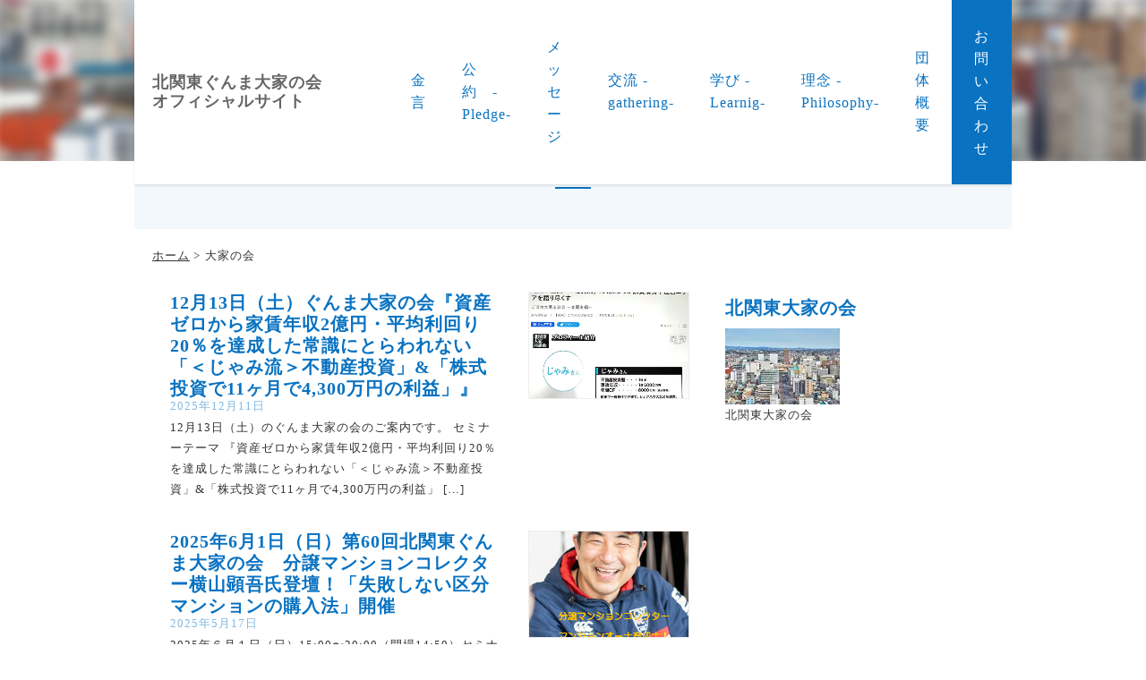

--- FILE ---
content_type: text/html; charset=UTF-8
request_url: https://kitakanto-ooyanokai.com/category/news/%E5%A4%A7%E5%AE%B6%E3%81%AE%E4%BC%9A/
body_size: 26866
content:
<!doctype html>
<html lang="ja">
<head>
    <meta charset="utf-8">
    <meta name="viewport" content="width=device-width">
    
<title>大家の会 | 北関東ぐんま大家の会　　オフィシャルサイト</title>
<meta name='robots' content='max-image-preview:large' />
<link rel='dns-prefetch' href='//webfonts.xserver.jp' />
<link rel='dns-prefetch' href='//stats.wp.com' />
<link rel='dns-prefetch' href='//www.googletagmanager.com' />
<link rel='dns-prefetch' href='//fonts.googleapis.com' />
<link rel='dns-prefetch' href='//i0.wp.com' />
<link rel='dns-prefetch' href='//c0.wp.com' />
<link rel='dns-prefetch' href='//pagead2.googlesyndication.com' />
<link rel="alternate" type="application/rss+xml" title="北関東ぐんま大家の会　　オフィシャルサイト &raquo; 大家の会 カテゴリーのフィード" href="https://kitakanto-ooyanokai.com/category/news/%e5%a4%a7%e5%ae%b6%e3%81%ae%e4%bc%9a/feed/" />
<meta name="description" content="大家の会 について 北関東ぐんま大家の会　　オフィシャルサイト 群馬の大家の会：群馬・栃木・茨城の北関東３県にゆかりをもつ関東一円の大家さんが集まるコミュニティー" /><style id='wp-img-auto-sizes-contain-inline-css'>
img:is([sizes=auto i],[sizes^="auto," i]){contain-intrinsic-size:3000px 1500px}
/*# sourceURL=wp-img-auto-sizes-contain-inline-css */
</style>
<link rel='stylesheet' id='vkExUnit_common_style-css' href='https://kitakanto-ooyanokai.com/wp-content/plugins/vk-all-in-one-expansion-unit/assets/css/vkExUnit_style.css?ver=9.113.0.1' media='all' />
<style id='vkExUnit_common_style-inline-css'>
:root {--ver_page_top_button_url:url(https://kitakanto-ooyanokai.com/wp-content/plugins/vk-all-in-one-expansion-unit/assets/images/to-top-btn-icon.svg);}@font-face {font-weight: normal;font-style: normal;font-family: "vk_sns";src: url("https://kitakanto-ooyanokai.com/wp-content/plugins/vk-all-in-one-expansion-unit/inc/sns/icons/fonts/vk_sns.eot?-bq20cj");src: url("https://kitakanto-ooyanokai.com/wp-content/plugins/vk-all-in-one-expansion-unit/inc/sns/icons/fonts/vk_sns.eot?#iefix-bq20cj") format("embedded-opentype"),url("https://kitakanto-ooyanokai.com/wp-content/plugins/vk-all-in-one-expansion-unit/inc/sns/icons/fonts/vk_sns.woff?-bq20cj") format("woff"),url("https://kitakanto-ooyanokai.com/wp-content/plugins/vk-all-in-one-expansion-unit/inc/sns/icons/fonts/vk_sns.ttf?-bq20cj") format("truetype"),url("https://kitakanto-ooyanokai.com/wp-content/plugins/vk-all-in-one-expansion-unit/inc/sns/icons/fonts/vk_sns.svg?-bq20cj#vk_sns") format("svg");}
.veu_promotion-alert__content--text {border: 1px solid rgba(0,0,0,0.125);padding: 0.5em 1em;border-radius: var(--vk-size-radius);margin-bottom: var(--vk-margin-block-bottom);font-size: 0.875rem;}/* Alert Content部分に段落タグを入れた場合に最後の段落の余白を0にする */.veu_promotion-alert__content--text p:last-of-type{margin-bottom:0;margin-top: 0;}
/*# sourceURL=vkExUnit_common_style-inline-css */
</style>
<style id='wp-emoji-styles-inline-css'>

	img.wp-smiley, img.emoji {
		display: inline !important;
		border: none !important;
		box-shadow: none !important;
		height: 1em !important;
		width: 1em !important;
		margin: 0 0.07em !important;
		vertical-align: -0.1em !important;
		background: none !important;
		padding: 0 !important;
	}
/*# sourceURL=wp-emoji-styles-inline-css */
</style>
<style id='wp-block-library-inline-css'>
:root{--wp-block-synced-color:#7a00df;--wp-block-synced-color--rgb:122,0,223;--wp-bound-block-color:var(--wp-block-synced-color);--wp-editor-canvas-background:#ddd;--wp-admin-theme-color:#007cba;--wp-admin-theme-color--rgb:0,124,186;--wp-admin-theme-color-darker-10:#006ba1;--wp-admin-theme-color-darker-10--rgb:0,107,160.5;--wp-admin-theme-color-darker-20:#005a87;--wp-admin-theme-color-darker-20--rgb:0,90,135;--wp-admin-border-width-focus:2px}@media (min-resolution:192dpi){:root{--wp-admin-border-width-focus:1.5px}}.wp-element-button{cursor:pointer}:root .has-very-light-gray-background-color{background-color:#eee}:root .has-very-dark-gray-background-color{background-color:#313131}:root .has-very-light-gray-color{color:#eee}:root .has-very-dark-gray-color{color:#313131}:root .has-vivid-green-cyan-to-vivid-cyan-blue-gradient-background{background:linear-gradient(135deg,#00d084,#0693e3)}:root .has-purple-crush-gradient-background{background:linear-gradient(135deg,#34e2e4,#4721fb 50%,#ab1dfe)}:root .has-hazy-dawn-gradient-background{background:linear-gradient(135deg,#faaca8,#dad0ec)}:root .has-subdued-olive-gradient-background{background:linear-gradient(135deg,#fafae1,#67a671)}:root .has-atomic-cream-gradient-background{background:linear-gradient(135deg,#fdd79a,#004a59)}:root .has-nightshade-gradient-background{background:linear-gradient(135deg,#330968,#31cdcf)}:root .has-midnight-gradient-background{background:linear-gradient(135deg,#020381,#2874fc)}:root{--wp--preset--font-size--normal:16px;--wp--preset--font-size--huge:42px}.has-regular-font-size{font-size:1em}.has-larger-font-size{font-size:2.625em}.has-normal-font-size{font-size:var(--wp--preset--font-size--normal)}.has-huge-font-size{font-size:var(--wp--preset--font-size--huge)}.has-text-align-center{text-align:center}.has-text-align-left{text-align:left}.has-text-align-right{text-align:right}.has-fit-text{white-space:nowrap!important}#end-resizable-editor-section{display:none}.aligncenter{clear:both}.items-justified-left{justify-content:flex-start}.items-justified-center{justify-content:center}.items-justified-right{justify-content:flex-end}.items-justified-space-between{justify-content:space-between}.screen-reader-text{border:0;clip-path:inset(50%);height:1px;margin:-1px;overflow:hidden;padding:0;position:absolute;width:1px;word-wrap:normal!important}.screen-reader-text:focus{background-color:#ddd;clip-path:none;color:#444;display:block;font-size:1em;height:auto;left:5px;line-height:normal;padding:15px 23px 14px;text-decoration:none;top:5px;width:auto;z-index:100000}html :where(.has-border-color){border-style:solid}html :where([style*=border-top-color]){border-top-style:solid}html :where([style*=border-right-color]){border-right-style:solid}html :where([style*=border-bottom-color]){border-bottom-style:solid}html :where([style*=border-left-color]){border-left-style:solid}html :where([style*=border-width]){border-style:solid}html :where([style*=border-top-width]){border-top-style:solid}html :where([style*=border-right-width]){border-right-style:solid}html :where([style*=border-bottom-width]){border-bottom-style:solid}html :where([style*=border-left-width]){border-left-style:solid}html :where(img[class*=wp-image-]){height:auto;max-width:100%}:where(figure){margin:0 0 1em}html :where(.is-position-sticky){--wp-admin--admin-bar--position-offset:var(--wp-admin--admin-bar--height,0px)}@media screen and (max-width:600px){html :where(.is-position-sticky){--wp-admin--admin-bar--position-offset:0px}}
.has-text-align-justify{text-align:justify;}
.vk-cols--reverse{flex-direction:row-reverse}.vk-cols--hasbtn{margin-bottom:0}.vk-cols--hasbtn>.row>.vk_gridColumn_item,.vk-cols--hasbtn>.wp-block-column{position:relative;padding-bottom:3em}.vk-cols--hasbtn>.row>.vk_gridColumn_item>.wp-block-buttons,.vk-cols--hasbtn>.row>.vk_gridColumn_item>.vk_button,.vk-cols--hasbtn>.wp-block-column>.wp-block-buttons,.vk-cols--hasbtn>.wp-block-column>.vk_button{position:absolute;bottom:0;width:100%}.vk-cols--fit.wp-block-columns{gap:0}.vk-cols--fit.wp-block-columns,.vk-cols--fit.wp-block-columns:not(.is-not-stacked-on-mobile){margin-top:0;margin-bottom:0;justify-content:space-between}.vk-cols--fit.wp-block-columns>.wp-block-column *:last-child,.vk-cols--fit.wp-block-columns:not(.is-not-stacked-on-mobile)>.wp-block-column *:last-child{margin-bottom:0}.vk-cols--fit.wp-block-columns>.wp-block-column>.wp-block-cover,.vk-cols--fit.wp-block-columns:not(.is-not-stacked-on-mobile)>.wp-block-column>.wp-block-cover{margin-top:0}.vk-cols--fit.wp-block-columns.has-background,.vk-cols--fit.wp-block-columns:not(.is-not-stacked-on-mobile).has-background{padding:0}@media(max-width: 599px){.vk-cols--fit.wp-block-columns:not(.has-background)>.wp-block-column:not(.has-background),.vk-cols--fit.wp-block-columns:not(.is-not-stacked-on-mobile):not(.has-background)>.wp-block-column:not(.has-background){padding-left:0 !important;padding-right:0 !important}}@media(min-width: 782px){.vk-cols--fit.wp-block-columns .block-editor-block-list__block.wp-block-column:not(:first-child),.vk-cols--fit.wp-block-columns>.wp-block-column:not(:first-child),.vk-cols--fit.wp-block-columns:not(.is-not-stacked-on-mobile) .block-editor-block-list__block.wp-block-column:not(:first-child),.vk-cols--fit.wp-block-columns:not(.is-not-stacked-on-mobile)>.wp-block-column:not(:first-child){margin-left:0}}@media(min-width: 600px)and (max-width: 781px){.vk-cols--fit.wp-block-columns .wp-block-column:nth-child(2n),.vk-cols--fit.wp-block-columns:not(.is-not-stacked-on-mobile) .wp-block-column:nth-child(2n){margin-left:0}.vk-cols--fit.wp-block-columns .wp-block-column:not(:only-child),.vk-cols--fit.wp-block-columns:not(.is-not-stacked-on-mobile) .wp-block-column:not(:only-child){flex-basis:50% !important}}.vk-cols--fit--gap1.wp-block-columns{gap:1px}@media(min-width: 600px)and (max-width: 781px){.vk-cols--fit--gap1.wp-block-columns .wp-block-column:not(:only-child){flex-basis:calc(50% - 1px) !important}}.vk-cols--fit.vk-cols--grid>.block-editor-block-list__block,.vk-cols--fit.vk-cols--grid>.wp-block-column,.vk-cols--fit.vk-cols--grid:not(.is-not-stacked-on-mobile)>.block-editor-block-list__block,.vk-cols--fit.vk-cols--grid:not(.is-not-stacked-on-mobile)>.wp-block-column{flex-basis:50%;box-sizing:border-box}@media(max-width: 599px){.vk-cols--fit.vk-cols--grid.vk-cols--grid--alignfull>.wp-block-column:nth-child(2)>.wp-block-cover,.vk-cols--fit.vk-cols--grid.vk-cols--grid--alignfull>.wp-block-column:nth-child(2)>.vk_outer,.vk-cols--fit.vk-cols--grid:not(.is-not-stacked-on-mobile).vk-cols--grid--alignfull>.wp-block-column:nth-child(2)>.wp-block-cover,.vk-cols--fit.vk-cols--grid:not(.is-not-stacked-on-mobile).vk-cols--grid--alignfull>.wp-block-column:nth-child(2)>.vk_outer{width:100vw;margin-right:calc((100% - 100vw)/2);margin-left:calc((100% - 100vw)/2)}}@media(min-width: 600px){.vk-cols--fit.vk-cols--grid.vk-cols--grid--alignfull>.wp-block-column:nth-child(2)>.wp-block-cover,.vk-cols--fit.vk-cols--grid.vk-cols--grid--alignfull>.wp-block-column:nth-child(2)>.vk_outer,.vk-cols--fit.vk-cols--grid:not(.is-not-stacked-on-mobile).vk-cols--grid--alignfull>.wp-block-column:nth-child(2)>.wp-block-cover,.vk-cols--fit.vk-cols--grid:not(.is-not-stacked-on-mobile).vk-cols--grid--alignfull>.wp-block-column:nth-child(2)>.vk_outer{margin-right:calc(100% - 50vw);width:50vw}}@media(min-width: 600px){.vk-cols--fit.vk-cols--grid.vk-cols--grid--alignfull.vk-cols--reverse>.wp-block-column,.vk-cols--fit.vk-cols--grid:not(.is-not-stacked-on-mobile).vk-cols--grid--alignfull.vk-cols--reverse>.wp-block-column{margin-left:0;margin-right:0}.vk-cols--fit.vk-cols--grid.vk-cols--grid--alignfull.vk-cols--reverse>.wp-block-column:nth-child(2)>.wp-block-cover,.vk-cols--fit.vk-cols--grid.vk-cols--grid--alignfull.vk-cols--reverse>.wp-block-column:nth-child(2)>.vk_outer,.vk-cols--fit.vk-cols--grid:not(.is-not-stacked-on-mobile).vk-cols--grid--alignfull.vk-cols--reverse>.wp-block-column:nth-child(2)>.wp-block-cover,.vk-cols--fit.vk-cols--grid:not(.is-not-stacked-on-mobile).vk-cols--grid--alignfull.vk-cols--reverse>.wp-block-column:nth-child(2)>.vk_outer{margin-left:calc(100% - 50vw)}}.vk-cols--menu h2,.vk-cols--menu h3,.vk-cols--menu h4,.vk-cols--menu h5{margin-bottom:.2em;text-shadow:#000 0 0 10px}.vk-cols--menu h2:first-child,.vk-cols--menu h3:first-child,.vk-cols--menu h4:first-child,.vk-cols--menu h5:first-child{margin-top:0}.vk-cols--menu p{margin-bottom:1rem;text-shadow:#000 0 0 10px}.vk-cols--menu .wp-block-cover__inner-container:last-child{margin-bottom:0}.vk-cols--fitbnrs .wp-block-column .wp-block-cover:hover img{filter:unset}.vk-cols--fitbnrs .wp-block-column .wp-block-cover:hover{background-color:unset}.vk-cols--fitbnrs .wp-block-column .wp-block-cover:hover .wp-block-cover__image-background{filter:unset !important}.vk-cols--fitbnrs .wp-block-cover .wp-block-cover__inner-container{position:absolute;height:100%;width:100%}.vk-cols--fitbnrs .vk_button{height:100%;margin:0}.vk-cols--fitbnrs .vk_button .vk_button_btn,.vk-cols--fitbnrs .vk_button .btn{height:100%;width:100%;border:none;box-shadow:none;background-color:unset !important;transition:unset}.vk-cols--fitbnrs .vk_button .vk_button_btn:hover,.vk-cols--fitbnrs .vk_button .btn:hover{transition:unset}.vk-cols--fitbnrs .vk_button .vk_button_btn:after,.vk-cols--fitbnrs .vk_button .btn:after{border:none}.vk-cols--fitbnrs .vk_button .vk_button_link_txt{width:100%;position:absolute;top:50%;left:50%;transform:translateY(-50%) translateX(-50%);font-size:2rem;text-shadow:#000 0 0 10px}.vk-cols--fitbnrs .vk_button .vk_button_link_subCaption{width:100%;position:absolute;top:calc(50% + 2.2em);left:50%;transform:translateY(-50%) translateX(-50%);text-shadow:#000 0 0 10px}@media(min-width: 992px){.vk-cols--media.wp-block-columns{gap:3rem}}.vk-fit-map figure{margin-bottom:0}.vk-fit-map iframe{position:relative;margin-bottom:0;display:block;max-height:400px;width:100vw}.vk-fit-map:is(.alignfull,.alignwide) div{max-width:100%}.vk-table--th--width25 :where(tr>*:first-child){width:25%}.vk-table--th--width30 :where(tr>*:first-child){width:30%}.vk-table--th--width35 :where(tr>*:first-child){width:35%}.vk-table--th--width40 :where(tr>*:first-child){width:40%}.vk-table--th--bg-bright :where(tr>*:first-child){background-color:var(--wp--preset--color--bg-secondary, rgba(0, 0, 0, 0.05))}@media(max-width: 599px){.vk-table--mobile-block :is(th,td){width:100%;display:block}.vk-table--mobile-block.wp-block-table table :is(th,td){border-top:none}}.vk-table--width--th25 :where(tr>*:first-child){width:25%}.vk-table--width--th30 :where(tr>*:first-child){width:30%}.vk-table--width--th35 :where(tr>*:first-child){width:35%}.vk-table--width--th40 :where(tr>*:first-child){width:40%}.no-margin{margin:0}@media(max-width: 599px){.wp-block-image.vk-aligncenter--mobile>.alignright{float:none;margin-left:auto;margin-right:auto}.vk-no-padding-horizontal--mobile{padding-left:0 !important;padding-right:0 !important}}
/* VK Color Palettes */

/*# sourceURL=wp-block-library-inline-css */
</style><style id='wp-block-heading-inline-css'>
h1:where(.wp-block-heading).has-background,h2:where(.wp-block-heading).has-background,h3:where(.wp-block-heading).has-background,h4:where(.wp-block-heading).has-background,h5:where(.wp-block-heading).has-background,h6:where(.wp-block-heading).has-background{padding:1.25em 2.375em}h1.has-text-align-left[style*=writing-mode]:where([style*=vertical-lr]),h1.has-text-align-right[style*=writing-mode]:where([style*=vertical-rl]),h2.has-text-align-left[style*=writing-mode]:where([style*=vertical-lr]),h2.has-text-align-right[style*=writing-mode]:where([style*=vertical-rl]),h3.has-text-align-left[style*=writing-mode]:where([style*=vertical-lr]),h3.has-text-align-right[style*=writing-mode]:where([style*=vertical-rl]),h4.has-text-align-left[style*=writing-mode]:where([style*=vertical-lr]),h4.has-text-align-right[style*=writing-mode]:where([style*=vertical-rl]),h5.has-text-align-left[style*=writing-mode]:where([style*=vertical-lr]),h5.has-text-align-right[style*=writing-mode]:where([style*=vertical-rl]),h6.has-text-align-left[style*=writing-mode]:where([style*=vertical-lr]),h6.has-text-align-right[style*=writing-mode]:where([style*=vertical-rl]){rotate:180deg}
/*# sourceURL=https://c0.wp.com/c/6.9/wp-includes/blocks/heading/style.min.css */
</style>
<style id='wp-block-paragraph-inline-css'>
.is-small-text{font-size:.875em}.is-regular-text{font-size:1em}.is-large-text{font-size:2.25em}.is-larger-text{font-size:3em}.has-drop-cap:not(:focus):first-letter{float:left;font-size:8.4em;font-style:normal;font-weight:100;line-height:.68;margin:.05em .1em 0 0;text-transform:uppercase}body.rtl .has-drop-cap:not(:focus):first-letter{float:none;margin-left:.1em}p.has-drop-cap.has-background{overflow:hidden}:root :where(p.has-background){padding:1.25em 2.375em}:where(p.has-text-color:not(.has-link-color)) a{color:inherit}p.has-text-align-left[style*="writing-mode:vertical-lr"],p.has-text-align-right[style*="writing-mode:vertical-rl"]{rotate:180deg}
/*# sourceURL=https://c0.wp.com/c/6.9/wp-includes/blocks/paragraph/style.min.css */
</style>
<style id='global-styles-inline-css'>
:root{--wp--preset--aspect-ratio--square: 1;--wp--preset--aspect-ratio--4-3: 4/3;--wp--preset--aspect-ratio--3-4: 3/4;--wp--preset--aspect-ratio--3-2: 3/2;--wp--preset--aspect-ratio--2-3: 2/3;--wp--preset--aspect-ratio--16-9: 16/9;--wp--preset--aspect-ratio--9-16: 9/16;--wp--preset--color--black: #000000;--wp--preset--color--cyan-bluish-gray: #abb8c3;--wp--preset--color--white: #ffffff;--wp--preset--color--pale-pink: #f78da7;--wp--preset--color--vivid-red: #cf2e2e;--wp--preset--color--luminous-vivid-orange: #ff6900;--wp--preset--color--luminous-vivid-amber: #fcb900;--wp--preset--color--light-green-cyan: #7bdcb5;--wp--preset--color--vivid-green-cyan: #00d084;--wp--preset--color--pale-cyan-blue: #8ed1fc;--wp--preset--color--vivid-cyan-blue: #0693e3;--wp--preset--color--vivid-purple: #9b51e0;--wp--preset--gradient--vivid-cyan-blue-to-vivid-purple: linear-gradient(135deg,rgb(6,147,227) 0%,rgb(155,81,224) 100%);--wp--preset--gradient--light-green-cyan-to-vivid-green-cyan: linear-gradient(135deg,rgb(122,220,180) 0%,rgb(0,208,130) 100%);--wp--preset--gradient--luminous-vivid-amber-to-luminous-vivid-orange: linear-gradient(135deg,rgb(252,185,0) 0%,rgb(255,105,0) 100%);--wp--preset--gradient--luminous-vivid-orange-to-vivid-red: linear-gradient(135deg,rgb(255,105,0) 0%,rgb(207,46,46) 100%);--wp--preset--gradient--very-light-gray-to-cyan-bluish-gray: linear-gradient(135deg,rgb(238,238,238) 0%,rgb(169,184,195) 100%);--wp--preset--gradient--cool-to-warm-spectrum: linear-gradient(135deg,rgb(74,234,220) 0%,rgb(151,120,209) 20%,rgb(207,42,186) 40%,rgb(238,44,130) 60%,rgb(251,105,98) 80%,rgb(254,248,76) 100%);--wp--preset--gradient--blush-light-purple: linear-gradient(135deg,rgb(255,206,236) 0%,rgb(152,150,240) 100%);--wp--preset--gradient--blush-bordeaux: linear-gradient(135deg,rgb(254,205,165) 0%,rgb(254,45,45) 50%,rgb(107,0,62) 100%);--wp--preset--gradient--luminous-dusk: linear-gradient(135deg,rgb(255,203,112) 0%,rgb(199,81,192) 50%,rgb(65,88,208) 100%);--wp--preset--gradient--pale-ocean: linear-gradient(135deg,rgb(255,245,203) 0%,rgb(182,227,212) 50%,rgb(51,167,181) 100%);--wp--preset--gradient--electric-grass: linear-gradient(135deg,rgb(202,248,128) 0%,rgb(113,206,126) 100%);--wp--preset--gradient--midnight: linear-gradient(135deg,rgb(2,3,129) 0%,rgb(40,116,252) 100%);--wp--preset--font-size--small: 13px;--wp--preset--font-size--medium: 20px;--wp--preset--font-size--large: 36px;--wp--preset--font-size--x-large: 42px;--wp--preset--spacing--20: 0.44rem;--wp--preset--spacing--30: 0.67rem;--wp--preset--spacing--40: 1rem;--wp--preset--spacing--50: 1.5rem;--wp--preset--spacing--60: 2.25rem;--wp--preset--spacing--70: 3.38rem;--wp--preset--spacing--80: 5.06rem;--wp--preset--shadow--natural: 6px 6px 9px rgba(0, 0, 0, 0.2);--wp--preset--shadow--deep: 12px 12px 50px rgba(0, 0, 0, 0.4);--wp--preset--shadow--sharp: 6px 6px 0px rgba(0, 0, 0, 0.2);--wp--preset--shadow--outlined: 6px 6px 0px -3px rgb(255, 255, 255), 6px 6px rgb(0, 0, 0);--wp--preset--shadow--crisp: 6px 6px 0px rgb(0, 0, 0);}:where(.is-layout-flex){gap: 0.5em;}:where(.is-layout-grid){gap: 0.5em;}body .is-layout-flex{display: flex;}.is-layout-flex{flex-wrap: wrap;align-items: center;}.is-layout-flex > :is(*, div){margin: 0;}body .is-layout-grid{display: grid;}.is-layout-grid > :is(*, div){margin: 0;}:where(.wp-block-columns.is-layout-flex){gap: 2em;}:where(.wp-block-columns.is-layout-grid){gap: 2em;}:where(.wp-block-post-template.is-layout-flex){gap: 1.25em;}:where(.wp-block-post-template.is-layout-grid){gap: 1.25em;}.has-black-color{color: var(--wp--preset--color--black) !important;}.has-cyan-bluish-gray-color{color: var(--wp--preset--color--cyan-bluish-gray) !important;}.has-white-color{color: var(--wp--preset--color--white) !important;}.has-pale-pink-color{color: var(--wp--preset--color--pale-pink) !important;}.has-vivid-red-color{color: var(--wp--preset--color--vivid-red) !important;}.has-luminous-vivid-orange-color{color: var(--wp--preset--color--luminous-vivid-orange) !important;}.has-luminous-vivid-amber-color{color: var(--wp--preset--color--luminous-vivid-amber) !important;}.has-light-green-cyan-color{color: var(--wp--preset--color--light-green-cyan) !important;}.has-vivid-green-cyan-color{color: var(--wp--preset--color--vivid-green-cyan) !important;}.has-pale-cyan-blue-color{color: var(--wp--preset--color--pale-cyan-blue) !important;}.has-vivid-cyan-blue-color{color: var(--wp--preset--color--vivid-cyan-blue) !important;}.has-vivid-purple-color{color: var(--wp--preset--color--vivid-purple) !important;}.has-black-background-color{background-color: var(--wp--preset--color--black) !important;}.has-cyan-bluish-gray-background-color{background-color: var(--wp--preset--color--cyan-bluish-gray) !important;}.has-white-background-color{background-color: var(--wp--preset--color--white) !important;}.has-pale-pink-background-color{background-color: var(--wp--preset--color--pale-pink) !important;}.has-vivid-red-background-color{background-color: var(--wp--preset--color--vivid-red) !important;}.has-luminous-vivid-orange-background-color{background-color: var(--wp--preset--color--luminous-vivid-orange) !important;}.has-luminous-vivid-amber-background-color{background-color: var(--wp--preset--color--luminous-vivid-amber) !important;}.has-light-green-cyan-background-color{background-color: var(--wp--preset--color--light-green-cyan) !important;}.has-vivid-green-cyan-background-color{background-color: var(--wp--preset--color--vivid-green-cyan) !important;}.has-pale-cyan-blue-background-color{background-color: var(--wp--preset--color--pale-cyan-blue) !important;}.has-vivid-cyan-blue-background-color{background-color: var(--wp--preset--color--vivid-cyan-blue) !important;}.has-vivid-purple-background-color{background-color: var(--wp--preset--color--vivid-purple) !important;}.has-black-border-color{border-color: var(--wp--preset--color--black) !important;}.has-cyan-bluish-gray-border-color{border-color: var(--wp--preset--color--cyan-bluish-gray) !important;}.has-white-border-color{border-color: var(--wp--preset--color--white) !important;}.has-pale-pink-border-color{border-color: var(--wp--preset--color--pale-pink) !important;}.has-vivid-red-border-color{border-color: var(--wp--preset--color--vivid-red) !important;}.has-luminous-vivid-orange-border-color{border-color: var(--wp--preset--color--luminous-vivid-orange) !important;}.has-luminous-vivid-amber-border-color{border-color: var(--wp--preset--color--luminous-vivid-amber) !important;}.has-light-green-cyan-border-color{border-color: var(--wp--preset--color--light-green-cyan) !important;}.has-vivid-green-cyan-border-color{border-color: var(--wp--preset--color--vivid-green-cyan) !important;}.has-pale-cyan-blue-border-color{border-color: var(--wp--preset--color--pale-cyan-blue) !important;}.has-vivid-cyan-blue-border-color{border-color: var(--wp--preset--color--vivid-cyan-blue) !important;}.has-vivid-purple-border-color{border-color: var(--wp--preset--color--vivid-purple) !important;}.has-vivid-cyan-blue-to-vivid-purple-gradient-background{background: var(--wp--preset--gradient--vivid-cyan-blue-to-vivid-purple) !important;}.has-light-green-cyan-to-vivid-green-cyan-gradient-background{background: var(--wp--preset--gradient--light-green-cyan-to-vivid-green-cyan) !important;}.has-luminous-vivid-amber-to-luminous-vivid-orange-gradient-background{background: var(--wp--preset--gradient--luminous-vivid-amber-to-luminous-vivid-orange) !important;}.has-luminous-vivid-orange-to-vivid-red-gradient-background{background: var(--wp--preset--gradient--luminous-vivid-orange-to-vivid-red) !important;}.has-very-light-gray-to-cyan-bluish-gray-gradient-background{background: var(--wp--preset--gradient--very-light-gray-to-cyan-bluish-gray) !important;}.has-cool-to-warm-spectrum-gradient-background{background: var(--wp--preset--gradient--cool-to-warm-spectrum) !important;}.has-blush-light-purple-gradient-background{background: var(--wp--preset--gradient--blush-light-purple) !important;}.has-blush-bordeaux-gradient-background{background: var(--wp--preset--gradient--blush-bordeaux) !important;}.has-luminous-dusk-gradient-background{background: var(--wp--preset--gradient--luminous-dusk) !important;}.has-pale-ocean-gradient-background{background: var(--wp--preset--gradient--pale-ocean) !important;}.has-electric-grass-gradient-background{background: var(--wp--preset--gradient--electric-grass) !important;}.has-midnight-gradient-background{background: var(--wp--preset--gradient--midnight) !important;}.has-small-font-size{font-size: var(--wp--preset--font-size--small) !important;}.has-medium-font-size{font-size: var(--wp--preset--font-size--medium) !important;}.has-large-font-size{font-size: var(--wp--preset--font-size--large) !important;}.has-x-large-font-size{font-size: var(--wp--preset--font-size--x-large) !important;}
/*# sourceURL=global-styles-inline-css */
</style>

<style id='classic-theme-styles-inline-css'>
/*! This file is auto-generated */
.wp-block-button__link{color:#fff;background-color:#32373c;border-radius:9999px;box-shadow:none;text-decoration:none;padding:calc(.667em + 2px) calc(1.333em + 2px);font-size:1.125em}.wp-block-file__button{background:#32373c;color:#fff;text-decoration:none}
/*# sourceURL=/wp-includes/css/classic-themes.min.css */
</style>
<link rel='stylesheet' id='liquid-block-speech-css' href='https://kitakanto-ooyanokai.com/wp-content/plugins/liquid-speech-balloon/css/block.css?ver=6.9' media='all' />
<link rel='stylesheet' id='vk-components-style-css' href='https://kitakanto-ooyanokai.com/wp-content/plugins/vk-blocks/vendor/vektor-inc/vk-component/src//assets/css/vk-components.css?ver=1.6.5' media='all' />
<link rel='stylesheet' id='contact-form-7-css' href='https://kitakanto-ooyanokai.com/wp-content/plugins/contact-form-7/includes/css/styles.css?ver=6.1.4' media='all' />
<link rel='stylesheet' id='tinyjpfont-styles-css' href='https://kitakanto-ooyanokai.com/wp-content/plugins/japanese-font-for-tinymce/addfont.css?ver=6.9' media='all' />
<link rel='stylesheet' id='noto-font-loader-css' href='https://kitakanto-ooyanokai.com/wp-content/plugins/noto-font-loader/public/css/noto-font-loader-serif.css?ver=1.0.3' media='all' />
<link rel='stylesheet' id='dashicons-css' href='https://c0.wp.com/c/6.9/wp-includes/css/dashicons.min.css' media='all' />
<link rel='stylesheet' id='thickbox-css' href='https://c0.wp.com/c/6.9/wp-includes/js/thickbox/thickbox.css' media='all' />
<link rel='stylesheet' id='formzu_plugin_client-css' href='https://kitakanto-ooyanokai.com/wp-content/plugins/formzu-wp/css/formzu_plugin_client.css?ver=1757660336' media='all' />
<link rel='stylesheet' id='vk-swiper-style-css' href='https://kitakanto-ooyanokai.com/wp-content/plugins/vk-blocks/vendor/vektor-inc/vk-swiper/src/assets/css/swiper-bundle.min.css?ver=11.0.2' media='all' />
<link rel='stylesheet' id='vkblocks-bootstrap-css' href='https://kitakanto-ooyanokai.com/wp-content/plugins/vk-blocks/build/bootstrap_vk_using.css?ver=4.3.1' media='all' />
<link rel='stylesheet' id='mainCss-css' href='https://kitakanto-ooyanokai.com/wp-content/themes/xserver/assets/css/site.css?ver=6.9' media='all' />
<link rel='stylesheet' id='veu-cta-css' href='https://kitakanto-ooyanokai.com/wp-content/plugins/vk-all-in-one-expansion-unit/inc/call-to-action/package/assets/css/style.css?ver=9.113.0.1' media='all' />
<link rel='stylesheet' id='vk-blocks-build-css-css' href='https://kitakanto-ooyanokai.com/wp-content/plugins/vk-blocks/build/block-build.css?ver=1.115.2.1' media='all' />
<style id='vk-blocks-build-css-inline-css'>
:root { --vk-size-text: 16px; /* --vk-color-primary is deprecated. */ --vk-color-primary:#337ab7; }

	:root {
		--vk_image-mask-circle: url(https://kitakanto-ooyanokai.com/wp-content/plugins/vk-blocks/inc/vk-blocks/images/circle.svg);
		--vk_image-mask-wave01: url(https://kitakanto-ooyanokai.com/wp-content/plugins/vk-blocks/inc/vk-blocks/images/wave01.svg);
		--vk_image-mask-wave02: url(https://kitakanto-ooyanokai.com/wp-content/plugins/vk-blocks/inc/vk-blocks/images/wave02.svg);
		--vk_image-mask-wave03: url(https://kitakanto-ooyanokai.com/wp-content/plugins/vk-blocks/inc/vk-blocks/images/wave03.svg);
		--vk_image-mask-wave04: url(https://kitakanto-ooyanokai.com/wp-content/plugins/vk-blocks/inc/vk-blocks/images/wave04.svg);
	}
	

	:root {

		--vk-balloon-border-width:1px;

		--vk-balloon-speech-offset:-12px;
	}
	

	:root {
		--vk_flow-arrow: url(https://kitakanto-ooyanokai.com/wp-content/plugins/vk-blocks/inc/vk-blocks/images/arrow_bottom.svg);
	}
	
/*# sourceURL=vk-blocks-build-css-inline-css */
</style>
<link rel='stylesheet' id='vk-font-awesome-css' href='https://kitakanto-ooyanokai.com/wp-content/plugins/vk-blocks/vendor/vektor-inc/font-awesome-versions/src/font-awesome/css/all.min.css?ver=7.1.0' media='all' />
<link rel='stylesheet' id='jetpack_css-css' href='https://c0.wp.com/p/jetpack/12.7.2/css/jetpack.css' media='all' />
<script src="https://c0.wp.com/c/6.9/wp-includes/js/jquery/jquery.min.js" id="jquery-core-js"></script>
<script src="https://c0.wp.com/c/6.9/wp-includes/js/jquery/jquery-migrate.min.js" id="jquery-migrate-js"></script>
<script src="//webfonts.xserver.jp/js/xserverv3.js?fadein=0&amp;ver=2.0.9" id="typesquare_std-js"></script>
<script src="https://c0.wp.com/c/6.9/wp-includes/js/dist/hooks.min.js" id="wp-hooks-js"></script>
<script src="https://c0.wp.com/c/6.9/wp-includes/js/dist/i18n.min.js" id="wp-i18n-js"></script>
<script id="wp-i18n-js-after">
wp.i18n.setLocaleData( { 'text direction\u0004ltr': [ 'ltr' ] } );
//# sourceURL=wp-i18n-js-after
</script>
<script src="https://kitakanto-ooyanokai.com/wp-content/plugins/noto-font-loader/public/js/noto-font-loader-public.js?ver=1.0.3" id="noto-font-loader-js"></script>
<script src="https://kitakanto-ooyanokai.com/wp-content/plugins/jetpack/jetpack_vendor/automattic/jetpack-assets/build/i18n-loader.js?minify=true&amp;ver=e69db286c9c94bd98790" id="wp-jp-i18n-loader-js"></script>
<script id="wp-jp-i18n-loader-js-after">
wp.jpI18nLoader.state = {"baseUrl":"https://kitakanto-ooyanokai.com/wp-content/languages/","locale":"ja","domainMap":{"jetpack-admin-ui":"plugins/jetpack","jetpack-assets":"plugins/jetpack","jetpack-boost-core":"plugins/jetpack","jetpack-boost-speed-score":"plugins/jetpack","jetpack-config":"plugins/jetpack","jetpack-connection":"plugins/jetpack","jetpack-image-cdn":"plugins/jetpack","jetpack-jitm":"plugins/jetpack","jetpack-lazy-images":"plugins/jetpack","jetpack-licensing":"plugins/jetpack","jetpack-my-jetpack":"plugins/jetpack","jetpack-plugin-deactivation":"plugins/jetpack-boost","jetpack-plugins-installer":"plugins/jetpack-boost","jetpack-wp-js-data-sync":"plugins/jetpack-boost","jetpack-idc":"plugins/jetpack","jetpack-ip":"plugins/jetpack","jetpack-password-checker":"plugins/jetpack","jetpack-sync":"plugins/jetpack","jetpack-transport-helper":"plugins/jetpack-protect","jetpack-waf":"plugins/jetpack","jetpack-action-bar":"plugins/jetpack","jetpack-backup-pkg":"plugins/jetpack","jetpack-blaze":"plugins/jetpack","jetpack-compat":"plugins/jetpack","jetpack-forms":"plugins/jetpack","jetpack-google-fonts-provider":"plugins/jetpack","jetpack-import":"plugins/jetpack","jetpack-post-list":"plugins/jetpack","jetpack-publicize-pkg":"plugins/jetpack","jetpack-search-pkg":"plugins/jetpack","jetpack-stats":"plugins/jetpack","jetpack-stats-admin":"plugins/jetpack","jetpack-videopress-pkg":"plugins/jetpack","jetpack-wordads":"plugins/jetpack"},"domainPaths":{"jetpack-admin-ui":"jetpack_vendor/automattic/jetpack-admin-ui/","jetpack-assets":"jetpack_vendor/automattic/jetpack-assets/","jetpack-boost-core":"jetpack_vendor/automattic/jetpack-boost-core/","jetpack-boost-speed-score":"jetpack_vendor/automattic/jetpack-boost-speed-score/","jetpack-config":"jetpack_vendor/automattic/jetpack-config/","jetpack-connection":"jetpack_vendor/automattic/jetpack-connection/","jetpack-image-cdn":"jetpack_vendor/automattic/jetpack-image-cdn/","jetpack-jitm":"jetpack_vendor/automattic/jetpack-jitm/","jetpack-lazy-images":"jetpack_vendor/automattic/jetpack-lazy-images/","jetpack-licensing":"jetpack_vendor/automattic/jetpack-licensing/","jetpack-my-jetpack":"jetpack_vendor/automattic/jetpack-my-jetpack/","jetpack-plugin-deactivation":"jetpack_vendor/automattic/jetpack-plugin-deactivation/","jetpack-plugins-installer":"jetpack_vendor/automattic/jetpack-plugins-installer/","jetpack-wp-js-data-sync":"jetpack_vendor/automattic/jetpack-wp-js-data-sync/","jetpack-idc":"jetpack_vendor/automattic/jetpack-identity-crisis/","jetpack-ip":"jetpack_vendor/automattic/jetpack-ip/","jetpack-password-checker":"jetpack_vendor/automattic/jetpack-password-checker/","jetpack-sync":"jetpack_vendor/automattic/jetpack-sync/","jetpack-transport-helper":"jetpack_vendor/automattic/jetpack-transport-helper/","jetpack-waf":"jetpack_vendor/automattic/jetpack-waf/","jetpack-action-bar":"jetpack_vendor/automattic/jetpack-action-bar/","jetpack-backup-pkg":"jetpack_vendor/automattic/jetpack-backup/","jetpack-blaze":"jetpack_vendor/automattic/jetpack-blaze/","jetpack-compat":"jetpack_vendor/automattic/jetpack-compat/","jetpack-forms":"jetpack_vendor/automattic/jetpack-forms/","jetpack-google-fonts-provider":"jetpack_vendor/automattic/jetpack-google-fonts-provider/","jetpack-import":"jetpack_vendor/automattic/jetpack-import/","jetpack-post-list":"jetpack_vendor/automattic/jetpack-post-list/","jetpack-publicize-pkg":"jetpack_vendor/automattic/jetpack-publicize/","jetpack-search-pkg":"jetpack_vendor/automattic/jetpack-search/","jetpack-stats":"jetpack_vendor/automattic/jetpack-stats/","jetpack-stats-admin":"jetpack_vendor/automattic/jetpack-stats-admin/","jetpack-videopress-pkg":"jetpack_vendor/automattic/jetpack-videopress/","jetpack-wordads":"jetpack_vendor/automattic/jetpack-wordads/"}};
//# sourceURL=wp-jp-i18n-loader-js-after
</script>

<!-- Google アナリティクス スニペット (Site Kit が追加) -->
<script src="https://www.googletagmanager.com/gtag/js?id=GT-KFHN8GT" id="google_gtagjs-js" async></script>
<script id="google_gtagjs-js-after">
window.dataLayer = window.dataLayer || [];function gtag(){dataLayer.push(arguments);}
gtag('set', 'linker', {"domains":["kitakanto-ooyanokai.com"]} );
gtag("js", new Date());
gtag("set", "developer_id.dZTNiMT", true);
gtag("config", "GT-KFHN8GT");
//# sourceURL=google_gtagjs-js-after
</script>

<!-- (ここまで) Google アナリティクス スニペット (Site Kit が追加) -->
<link rel="https://api.w.org/" href="https://kitakanto-ooyanokai.com/wp-json/" /><link rel="alternate" title="JSON" type="application/json" href="https://kitakanto-ooyanokai.com/wp-json/wp/v2/categories/14" /><link rel="EditURI" type="application/rsd+xml" title="RSD" href="https://kitakanto-ooyanokai.com/xmlrpc.php?rsd" />
<meta name="generator" content="WordPress 6.9" />
<meta name="generator" content="Site Kit by Google 1.111.0" /><style type='text/css'>
#post-1169 h1,#post-1169 h2,#post-1169 h3,#post-1169 h1:lang(ja),#post-1169 h2:lang(ja),#post-1169 h3:lang(ja),#post-1169 .entry-title:lang(ja){ font-family: "新ゴ B";}#post-1169 h4,#post-1169 h5,#post-1169 h6,#post-1169 h4:lang(ja),#post-1169 h5:lang(ja),#post-1169 h6:lang(ja),#post-1169 div.entry-meta span:lang(ja),#post-1169 footer.entry-footer span:lang(ja){ font-family: "新ゴ B";}#post-1169.hentry,#post-1169 .entry-content p,#post-1169 .post-inner.entry-content p,#post-1169 #comments div:lang(ja){ font-family: "新ゴ R";}#post-1169 strong,#post-1169 b,#post-1169 #comments .comment-author .fn:lang(ja){ font-family: "新ゴ B";}#post-1165 h1,#post-1165 h2,#post-1165 h3,#post-1165 h1:lang(ja),#post-1165 h2:lang(ja),#post-1165 h3:lang(ja),#post-1165 .entry-title:lang(ja){ font-family: "新ゴ B";}#post-1165 h4,#post-1165 h5,#post-1165 h6,#post-1165 h4:lang(ja),#post-1165 h5:lang(ja),#post-1165 h6:lang(ja),#post-1165 div.entry-meta span:lang(ja),#post-1165 footer.entry-footer span:lang(ja){ font-family: "新ゴ B";}#post-1165.hentry,#post-1165 .entry-content p,#post-1165 .post-inner.entry-content p,#post-1165 #comments div:lang(ja){ font-family: "新ゴ R";}#post-1165 strong,#post-1165 b,#post-1165 #comments .comment-author .fn:lang(ja){ font-family: "新ゴ B";}#post-1156 h1,#post-1156 h2,#post-1156 h3,#post-1156 h1:lang(ja),#post-1156 h2:lang(ja),#post-1156 h3:lang(ja),#post-1156 .entry-title:lang(ja){ font-family: "新ゴ B";}#post-1156 h4,#post-1156 h5,#post-1156 h6,#post-1156 h4:lang(ja),#post-1156 h5:lang(ja),#post-1156 h6:lang(ja),#post-1156 div.entry-meta span:lang(ja),#post-1156 footer.entry-footer span:lang(ja){ font-family: "新ゴ B";}#post-1156.hentry,#post-1156 .entry-content p,#post-1156 .post-inner.entry-content p,#post-1156 #comments div:lang(ja){ font-family: "新ゴ R";}#post-1156 strong,#post-1156 b,#post-1156 #comments .comment-author .fn:lang(ja){ font-family: "新ゴ B";}#post-1147 h1,#post-1147 h2,#post-1147 h3,#post-1147 h1:lang(ja),#post-1147 h2:lang(ja),#post-1147 h3:lang(ja),#post-1147 .entry-title:lang(ja){ font-family: "新ゴ B";}#post-1147 h4,#post-1147 h5,#post-1147 h6,#post-1147 h4:lang(ja),#post-1147 h5:lang(ja),#post-1147 h6:lang(ja),#post-1147 div.entry-meta span:lang(ja),#post-1147 footer.entry-footer span:lang(ja){ font-family: "新ゴ B";}#post-1147.hentry,#post-1147 .entry-content p,#post-1147 .post-inner.entry-content p,#post-1147 #comments div:lang(ja){ font-family: "新ゴ R";}#post-1147 strong,#post-1147 b,#post-1147 #comments .comment-author .fn:lang(ja){ font-family: "新ゴ B";}#post-1140 h1,#post-1140 h2,#post-1140 h3,#post-1140 h1:lang(ja),#post-1140 h2:lang(ja),#post-1140 h3:lang(ja),#post-1140 .entry-title:lang(ja){ font-family: "新ゴ B";}#post-1140 h4,#post-1140 h5,#post-1140 h6,#post-1140 h4:lang(ja),#post-1140 h5:lang(ja),#post-1140 h6:lang(ja),#post-1140 div.entry-meta span:lang(ja),#post-1140 footer.entry-footer span:lang(ja){ font-family: "新ゴ B";}#post-1140.hentry,#post-1140 .entry-content p,#post-1140 .post-inner.entry-content p,#post-1140 #comments div:lang(ja){ font-family: "新ゴ R";}#post-1140 strong,#post-1140 b,#post-1140 #comments .comment-author .fn:lang(ja){ font-family: "新ゴ B";}#post-1127 h1,#post-1127 h2,#post-1127 h3,#post-1127 h1:lang(ja),#post-1127 h2:lang(ja),#post-1127 h3:lang(ja),#post-1127 .entry-title:lang(ja){ font-family: "新ゴ B";}#post-1127 h4,#post-1127 h5,#post-1127 h6,#post-1127 h4:lang(ja),#post-1127 h5:lang(ja),#post-1127 h6:lang(ja),#post-1127 div.entry-meta span:lang(ja),#post-1127 footer.entry-footer span:lang(ja){ font-family: "新ゴ B";}#post-1127.hentry,#post-1127 .entry-content p,#post-1127 .post-inner.entry-content p,#post-1127 #comments div:lang(ja){ font-family: "新ゴ R";}#post-1127 strong,#post-1127 b,#post-1127 #comments .comment-author .fn:lang(ja){ font-family: "新ゴ B";}#post-1118 h1,#post-1118 h2,#post-1118 h3,#post-1118 h1:lang(ja),#post-1118 h2:lang(ja),#post-1118 h3:lang(ja),#post-1118 .entry-title:lang(ja){ font-family: "新ゴ B";}#post-1118 h4,#post-1118 h5,#post-1118 h6,#post-1118 h4:lang(ja),#post-1118 h5:lang(ja),#post-1118 h6:lang(ja),#post-1118 div.entry-meta span:lang(ja),#post-1118 footer.entry-footer span:lang(ja){ font-family: "新ゴ B";}#post-1118.hentry,#post-1118 .entry-content p,#post-1118 .post-inner.entry-content p,#post-1118 #comments div:lang(ja){ font-family: "新ゴ R";}#post-1118 strong,#post-1118 b,#post-1118 #comments .comment-author .fn:lang(ja){ font-family: "新ゴ B";}#post-1109 h1,#post-1109 h2,#post-1109 h3,#post-1109 h1:lang(ja),#post-1109 h2:lang(ja),#post-1109 h3:lang(ja),#post-1109 .entry-title:lang(ja){ font-family: "新ゴ B";}#post-1109 h4,#post-1109 h5,#post-1109 h6,#post-1109 h4:lang(ja),#post-1109 h5:lang(ja),#post-1109 h6:lang(ja),#post-1109 div.entry-meta span:lang(ja),#post-1109 footer.entry-footer span:lang(ja){ font-family: "新ゴ B";}#post-1109.hentry,#post-1109 .entry-content p,#post-1109 .post-inner.entry-content p,#post-1109 #comments div:lang(ja){ font-family: "新ゴ R";}#post-1109 strong,#post-1109 b,#post-1109 #comments .comment-author .fn:lang(ja){ font-family: "新ゴ B";}#post-1096 h1,#post-1096 h2,#post-1096 h3,#post-1096 h1:lang(ja),#post-1096 h2:lang(ja),#post-1096 h3:lang(ja),#post-1096 .entry-title:lang(ja){ font-family: "新ゴ B";}#post-1096 h4,#post-1096 h5,#post-1096 h6,#post-1096 h4:lang(ja),#post-1096 h5:lang(ja),#post-1096 h6:lang(ja),#post-1096 div.entry-meta span:lang(ja),#post-1096 footer.entry-footer span:lang(ja){ font-family: "新ゴ B";}#post-1096.hentry,#post-1096 .entry-content p,#post-1096 .post-inner.entry-content p,#post-1096 #comments div:lang(ja){ font-family: "新ゴ R";}#post-1096 strong,#post-1096 b,#post-1096 #comments .comment-author .fn:lang(ja){ font-family: "新ゴ B";}#post-1082 h1,#post-1082 h2,#post-1082 h3,#post-1082 h1:lang(ja),#post-1082 h2:lang(ja),#post-1082 h3:lang(ja),#post-1082 .entry-title:lang(ja){ font-family: "新ゴ B";}#post-1082 h4,#post-1082 h5,#post-1082 h6,#post-1082 h4:lang(ja),#post-1082 h5:lang(ja),#post-1082 h6:lang(ja),#post-1082 div.entry-meta span:lang(ja),#post-1082 footer.entry-footer span:lang(ja){ font-family: "新ゴ B";}#post-1082.hentry,#post-1082 .entry-content p,#post-1082 .post-inner.entry-content p,#post-1082 #comments div:lang(ja){ font-family: "新ゴ R";}#post-1082 strong,#post-1082 b,#post-1082 #comments .comment-author .fn:lang(ja){ font-family: "新ゴ B";}</style>
	<style>img#wpstats{display:none}</style>
		    <script>document.documentElement.className = document.documentElement.className.replace('no-js', 'js');</script>
    
<!-- Google AdSense スニペット (Site Kit が追加) -->
<meta name="google-adsense-platform-account" content="ca-host-pub-2644536267352236">
<meta name="google-adsense-platform-domain" content="sitekit.withgoogle.com">
<!-- (ここまで) Google AdSense スニペット (Site Kit が追加) -->
<meta name="description" content="大家の会 についての xb919559 の投稿" />

<!-- Google AdSense スニペット (Site Kit が追加) -->
<script async src="https://pagead2.googlesyndication.com/pagead/js/adsbygoogle.js?client=ca-pub-5817537348060680&amp;host=ca-host-pub-2644536267352236" crossorigin="anonymous"></script>

<!-- (ここまで) Google AdSense スニペット (Site Kit が追加) -->

<!-- Jetpack Open Graph Tags -->
<meta property="og:type" content="website" />
<meta property="og:title" content="大家の会 | 北関東ぐんま大家の会　　オフィシャルサイト" />
<meta property="og:url" content="https://kitakanto-ooyanokai.com/category/news/%e5%a4%a7%e5%ae%b6%e3%81%ae%e4%bc%9a/" />
<meta property="og:site_name" content="北関東ぐんま大家の会　　オフィシャルサイト" />
<meta property="og:image" content="https://i0.wp.com/kitakanto-ooyanokai.com/wp-content/uploads/2021/02/cropped-gn4301-1.jpg?fit=512%2C512&#038;ssl=1" />
<meta property="og:image:width" content="512" />
<meta property="og:image:height" content="512" />
<meta property="og:image:alt" content="" />
<meta property="og:locale" content="ja_JP" />

<!-- End Jetpack Open Graph Tags -->
<!-- [ VK All in One Expansion Unit OGP ] -->
<meta property="og:site_name" content="北関東ぐんま大家の会　　オフィシャルサイト" />
<meta property="og:url" content="https://kitakanto-ooyanokai.com/2025/12/11/12%e6%9c%8813%e6%97%a5%ef%bc%88%e5%9c%9f%ef%bc%89%e3%81%90%e3%82%93%e3%81%be%e5%a4%a7%e5%ae%b6%e3%81%ae%e4%bc%9a%e3%80%8e%e8%b3%87%e7%94%a3%e3%82%bc%e3%83%ad%e3%81%8b%e3%82%89%e5%ae%b6%e8%b3%83/" />
<meta property="og:title" content="カテゴリー: 大家の会" />
<meta property="og:description" content="大家の会 について 北関東ぐんま大家の会　　オフィシャルサイト 群馬の大家の会：群馬・栃木・茨城の北関東３県にゆかりをもつ関東一円の大家さんが集まるコミュニティー" />
<meta property="og:type" content="article" />
<!-- [ / VK All in One Expansion Unit OGP ] -->
<!-- [ VK All in One Expansion Unit twitter card ] -->
<meta name="twitter:card" content="summary_large_image">
<meta name="twitter:description" content="大家の会 について 北関東ぐんま大家の会　　オフィシャルサイト 群馬の大家の会：群馬・栃木・茨城の北関東３県にゆかりをもつ関東一円の大家さんが集まるコミュニティー">
<meta name="twitter:title" content="カテゴリー: 大家の会">
<meta name="twitter:url" content="https://kitakanto-ooyanokai.com/2025/12/11/12%e6%9c%8813%e6%97%a5%ef%bc%88%e5%9c%9f%ef%bc%89%e3%81%90%e3%82%93%e3%81%be%e5%a4%a7%e5%ae%b6%e3%81%ae%e4%bc%9a%e3%80%8e%e8%b3%87%e7%94%a3%e3%82%bc%e3%83%ad%e3%81%8b%e3%82%89%e5%ae%b6%e8%b3%83/">
	<meta name="twitter:domain" content="kitakanto-ooyanokai.com">
	<meta name="twitter:site" content="@oL3LE8Nldv8JI8O">
	<!-- [ / VK All in One Expansion Unit twitter card ] -->
	<link rel="icon" href="https://i0.wp.com/kitakanto-ooyanokai.com/wp-content/uploads/2021/02/cropped-gn4301-1.jpg?fit=32%2C32&#038;ssl=1" sizes="32x32" />
<link rel="icon" href="https://i0.wp.com/kitakanto-ooyanokai.com/wp-content/uploads/2021/02/cropped-gn4301-1.jpg?fit=192%2C192&#038;ssl=1" sizes="192x192" />
<link rel="apple-touch-icon" href="https://i0.wp.com/kitakanto-ooyanokai.com/wp-content/uploads/2021/02/cropped-gn4301-1.jpg?fit=180%2C180&#038;ssl=1" />
<meta name="msapplication-TileImage" content="https://i0.wp.com/kitakanto-ooyanokai.com/wp-content/uploads/2021/02/cropped-gn4301-1.jpg?fit=270%2C270&#038;ssl=1" />
	<!-- Fonts Plugin CSS - https://fontsplugin.com/ -->
	<style>
		:root {
--font-base: Century Gothic, CenturyGothic, AppleGothic, sans-serif;
--font-headings: Century Gothic, CenturyGothic, AppleGothic, sans-serif;
--font-input: Century Gothic, CenturyGothic, AppleGothic, sans-serif;
}
body, #content, .entry-content, .post-content, .page-content, .post-excerpt, .entry-summary, .entry-excerpt, .widget-area, .widget, .sidebar, #sidebar, footer, .footer, #footer, .site-footer {
font-family: Century Gothic, CenturyGothic, AppleGothic, sans-serif;
 }
#site-title, .site-title, #site-title a, .site-title a, .entry-title, .entry-title a, h1, h2, h3, h4, h5, h6, .widget-title, .elementor-heading-title {
font-family: Century Gothic, CenturyGothic, AppleGothic, sans-serif;
 }
button, .button, input, select, textarea, .wp-block-button, .wp-block-button__link {
font-family: Century Gothic, CenturyGothic, AppleGothic, sans-serif;
 }
#site-title, .site-title, #site-title a, .site-title a, #site-logo, #site-logo a, #logo, #logo a, .logo, .logo a, .wp-block-site-title, .wp-block-site-title a {
font-family: Century Gothic, CenturyGothic, AppleGothic, sans-serif;
 }
#site-description, .site-description, #site-tagline, .site-tagline, .wp-block-site-tagline {
font-family: Century Gothic, CenturyGothic, AppleGothic, sans-serif;
 }
.entry-content, .entry-content p, .post-content, .page-content, .post-excerpt, .entry-summary, .entry-excerpt, .excerpt, .excerpt p, .type-post p, .type-page p, .wp-block-post-content, .wp-block-post-excerpt, .elementor, .elementor p {
font-family: Century Gothic, CenturyGothic, AppleGothic, sans-serif;
 }
.wp-block-post-title, .wp-block-post-title a, .entry-title, .entry-title a, .post-title, .post-title a, .page-title, .entry-content h1, #content h1, .type-post h1, .type-page h1, .elementor h1 {
font-family: Century Gothic, CenturyGothic, AppleGothic, sans-serif;
 }
.entry-content h2, .post-content h2, .page-content h2, #content h2, .type-post h2, .type-page h2, .elementor h2 {
font-family: Century Gothic, CenturyGothic, AppleGothic, sans-serif;
 }
.entry-content h3, .post-content h3, .page-content h3, #content h3, .type-post h3, .type-page h3, .elementor h3 {
font-family: Century Gothic, CenturyGothic, AppleGothic, sans-serif;
 }
.entry-content h4, .post-content h4, .page-content h4, #content h4, .type-post h4, .type-page h4, .elementor h4 {
font-family: Century Gothic, CenturyGothic, AppleGothic, sans-serif;
 }
.entry-content h5, .post-content h5, .page-content h5, #content h5, .type-post h5, .type-page h5, .elementor h5 {
font-family: Century Gothic, CenturyGothic, AppleGothic, sans-serif;
 }
.entry-content h6, .post-content h6, .page-content h6, #content h6, .type-post h6, .type-page h6, .elementor h6 {
font-family: Century Gothic, CenturyGothic, AppleGothic, sans-serif;
 }
blockquote, .wp-block-quote, blockquote p, .wp-block-quote p {
font-family: Century Gothic, CenturyGothic, AppleGothic, sans-serif;
 }
.widget-title, .widget-area h1, .widget-area h2, .widget-area h3, .widget-area h4, .widget-area h5, .widget-area h6, #secondary h1, #secondary h2, #secondary h3, #secondary h4, #secondary h5, #secondary h6 {
font-family: Century Gothic, CenturyGothic, AppleGothic, sans-serif;
 }
.widget-area, .widget, .sidebar, #sidebar, #secondary {
font-family: Century Gothic, CenturyGothic, AppleGothic, sans-serif;
 }
footer h1, footer h2, footer h3, footer h4, footer h5, footer h6, .footer h1, .footer h2, .footer h3, .footer h4, .footer h5, .footer h6, #footer h1, #footer h2, #footer h3, #footer h4, #footer h5, #footer h6 {
font-family: Century Gothic, CenturyGothic, AppleGothic, sans-serif;
 }
footer, #footer, .footer, .site-footer {
font-family: Century Gothic, CenturyGothic, AppleGothic, sans-serif;
 }
	</style>
	<!-- Fonts Plugin CSS -->
	</head>
<body class="wp__page theme--blue">
    <div class="container">
        <header class="header">
            <div class="wrap">
                <div class="headerContents">
                    <div class="headerContents__col"><div class="siteTitle"><a href="https://kitakanto-ooyanokai.com/">北関東ぐんま大家の会　　オフィシャルサイト</a></div></div>
                    <div class="headerContents__col">
                        <nav class="gnav">
                            <div class="gnavToggle">
                                <input type="checkbox" id="drawerCheckbox" class="gnavToggle__checkbox">
                                <label for="drawerCheckbox" class="gnavToggle__overlay"></label>
                                <label for="drawerCheckbox" class="gnavToggle__icon">
                                    <span class="gnavToggle__icon--parts"></span>
                                </label>
                                <ul class="gnavList" id="test">
                                    <li class="gnavList__item"><a href="https://kitakanto-ooyanokai.com/ninomiya/"><span>金言</span></a></li>
<li class="gnavList__item"><a href="https://kitakanto-ooyanokai.com/pledge/"><span>公約　-Pledge-</span></a></li>
<li class="gnavList__item"><a href="https://kitakanto-ooyanokai.com/%e3%83%a1%e3%83%83%e3%82%bb%e3%83%bc%e3%82%b8-2/"><span>メッセージ</span></a></li>
<li class="gnavList__item"><a href="https://kitakanto-ooyanokai.com/gathering/"><span>交流 -gathering-</span></a></li>
<li class="gnavList__item"><a href="https://kitakanto-ooyanokai.com/manabi/"><span>学び -Learnig-</span></a></li>
<li class="gnavList__item"><a href="https://kitakanto-ooyanokai.com/rinen/"><span>理念 -Philosophy-</span></a></li>
<li class="gnavList__item"><a href="https://kitakanto-ooyanokai.com/about/"><span>団体概要</span></a></li>
<li class="gnavList__item--inquiry gnavList__item"><a href="https://kitakanto-ooyanokai.com/inquiry/"><span>お問い合わせ</span></a></li>
                                </ul>
                            </div>
                        </nav>
                    </div>
                </div>
            </div>
        </header>
        <main class="main">
<header class="pageHeader" style="background-image:url(
https://kitakanto-ooyanokai.com/wp-content/themes/xserver/assets/images/header.jpg);"></header>    <div class="contents">
        <div class="wrap">
            <section class="sect board">
                <header class="boardHeader"><h1 class="pageTitle">大家の会</h1></header>
                <div class="boardBody">
                        <ul class="breadcrumbs">
        <li><a href="https://kitakanto-ooyanokai.com">ホーム</a></li>
                    <li>大家の会</li>
                </ul>
                    <div class="outer">
                        <div class="columnContainer">
                            <div class="columnArticle">
                                                                <ul class="articleList">
                                                                                <li>
                                                <a href="https://kitakanto-ooyanokai.com/2025/12/11/12%e6%9c%8813%e6%97%a5%ef%bc%88%e5%9c%9f%ef%bc%89%e3%81%90%e3%82%93%e3%81%be%e5%a4%a7%e5%ae%b6%e3%81%ae%e4%bc%9a%e3%80%8e%e8%b3%87%e7%94%a3%e3%82%bc%e3%83%ad%e3%81%8b%e3%82%89%e5%ae%b6%e8%b3%83/">
                                                    <div class="articleUnit">
                                                        <article class="blogArticle">
                                                            <header class="articleHeader">
                                                                <h1 class="articleTitle">12月13日（土）ぐんま大家の会『資産ゼロから家賃年収2億円・平均利回り20％を達成した常識にとらわれない「＜じゃみ流＞不動産投資」&amp;「株式投資で11ヶ月で4,300万円の利益」』</h1>
                                                                <div class="articleDate">2025年12月11日</div>
                                                            </header>
                                                            <div class="articleBody">
                                                                <p><p>12月13日（土）のぐんま大家の会のご案内です。 セミナーテーマ 『資産ゼロから家賃年収2億円・平均利回り20％を達成した常識にとらわれない「＜じゃみ流＞不動産投資」&amp;「株式投資で11ヶ月で4,300万円の利益」 [&hellip;]</p>
</p>
                                                            </div>
                                                        </article>
                                                                                                                    <figure class="thumbnail"><img width="786" height="591" src="https://i0.wp.com/kitakanto-ooyanokai.com/wp-content/uploads/2025/12/50257.jpeg?fit=786%2C591&amp;ssl=1" class="attachment-post-thumbnail size-post-thumbnail wp-post-image" alt="" decoding="async" fetchpriority="high" srcset="https://i0.wp.com/kitakanto-ooyanokai.com/wp-content/uploads/2025/12/50257.jpeg?w=786&amp;ssl=1 786w, https://i0.wp.com/kitakanto-ooyanokai.com/wp-content/uploads/2025/12/50257.jpeg?resize=300%2C226&amp;ssl=1 300w, https://i0.wp.com/kitakanto-ooyanokai.com/wp-content/uploads/2025/12/50257.jpeg?resize=768%2C577&amp;ssl=1 768w" sizes="(max-width: 786px) 100vw, 786px" data-attachment-id="1170" data-permalink="https://kitakanto-ooyanokai.com/2025/12/11/12%e6%9c%8813%e6%97%a5%ef%bc%88%e5%9c%9f%ef%bc%89%e3%81%90%e3%82%93%e3%81%be%e5%a4%a7%e5%ae%b6%e3%81%ae%e4%bc%9a%e3%80%8e%e8%b3%87%e7%94%a3%e3%82%bc%e3%83%ad%e3%81%8b%e3%82%89%e5%ae%b6%e8%b3%83/attachment/50257/" data-orig-file="https://i0.wp.com/kitakanto-ooyanokai.com/wp-content/uploads/2025/12/50257.jpeg?fit=786%2C591&amp;ssl=1" data-orig-size="786,591" data-comments-opened="0" data-image-meta="{&quot;aperture&quot;:&quot;0&quot;,&quot;credit&quot;:&quot;&quot;,&quot;camera&quot;:&quot;&quot;,&quot;caption&quot;:&quot;&quot;,&quot;created_timestamp&quot;:&quot;0&quot;,&quot;copyright&quot;:&quot;&quot;,&quot;focal_length&quot;:&quot;0&quot;,&quot;iso&quot;:&quot;0&quot;,&quot;shutter_speed&quot;:&quot;0&quot;,&quot;title&quot;:&quot;&quot;,&quot;orientation&quot;:&quot;0&quot;}" data-image-title="50257" data-image-description="" data-image-caption="" data-medium-file="https://i0.wp.com/kitakanto-ooyanokai.com/wp-content/uploads/2025/12/50257.jpeg?fit=300%2C226&amp;ssl=1" data-large-file="https://i0.wp.com/kitakanto-ooyanokai.com/wp-content/uploads/2025/12/50257.jpeg?fit=786%2C591&amp;ssl=1" /></figure>
                                                                                                                </div>
                                                </a>
                                            </li>
                                                                                        <li>
                                                <a href="https://kitakanto-ooyanokai.com/2025/05/17/2025%e5%b9%b46%e6%9c%881%e6%97%a5%ef%bc%88%e6%97%a5%ef%bc%89%e7%ac%ac60%e5%9b%9e%e5%8c%97%e9%96%a2%e6%9d%b1%e3%81%90%e3%82%93%e3%81%be%e5%a4%a7%e5%ae%b6%e3%81%ae%e4%bc%9a%e3%80%80%e5%88%86%e8%ad%b2/">
                                                    <div class="articleUnit">
                                                        <article class="blogArticle">
                                                            <header class="articleHeader">
                                                                <h1 class="articleTitle">2025年6月1日（日）第60回北関東ぐんま大家の会　分譲マンションコレクター横山顕吾氏登壇！「失敗しない区分マンションの購入法」開催</h1>
                                                                <div class="articleDate">2025年5月17日</div>
                                                            </header>
                                                            <div class="articleBody">
                                                                <p><p>2025年６月１日（日）15:00〜20:00（開場14:50）セミナー　15:00~17:15懇親会　　18：00~20：00 いよいよ募集開始！６/１（日）15:00～20:00分譲マンションコレクター横山顕吾氏登壇 [&hellip;]</p>
</p>
                                                            </div>
                                                        </article>
                                                                                                                    <figure class="thumbnail"><img width="788" height="1032" src="https://i0.wp.com/kitakanto-ooyanokai.com/wp-content/uploads/2025/05/efeaef4fe14c91367271103648394e87.png?fit=788%2C1032&amp;ssl=1" class="attachment-post-thumbnail size-post-thumbnail wp-post-image" alt="" decoding="async" srcset="https://i0.wp.com/kitakanto-ooyanokai.com/wp-content/uploads/2025/05/efeaef4fe14c91367271103648394e87.png?w=788&amp;ssl=1 788w, https://i0.wp.com/kitakanto-ooyanokai.com/wp-content/uploads/2025/05/efeaef4fe14c91367271103648394e87.png?resize=229%2C300&amp;ssl=1 229w, https://i0.wp.com/kitakanto-ooyanokai.com/wp-content/uploads/2025/05/efeaef4fe14c91367271103648394e87.png?resize=782%2C1024&amp;ssl=1 782w, https://i0.wp.com/kitakanto-ooyanokai.com/wp-content/uploads/2025/05/efeaef4fe14c91367271103648394e87.png?resize=768%2C1006&amp;ssl=1 768w" sizes="(max-width: 788px) 100vw, 788px" data-attachment-id="1166" data-permalink="https://kitakanto-ooyanokai.com/2025/05/17/2025%e5%b9%b46%e6%9c%881%e6%97%a5%ef%bc%88%e6%97%a5%ef%bc%89%e7%ac%ac60%e5%9b%9e%e5%8c%97%e9%96%a2%e6%9d%b1%e3%81%90%e3%82%93%e3%81%be%e5%a4%a7%e5%ae%b6%e3%81%ae%e4%bc%9a%e3%80%80%e5%88%86%e8%ad%b2/%e6%a8%aa%e5%b1%b1%e9%a1%af%e5%90%be%e3%80%80%e3%82%bb%e3%83%9f%e3%83%8a%e3%83%bc%e7%94%bb%e5%83%8f/" data-orig-file="https://i0.wp.com/kitakanto-ooyanokai.com/wp-content/uploads/2025/05/efeaef4fe14c91367271103648394e87.png?fit=788%2C1032&amp;ssl=1" data-orig-size="788,1032" data-comments-opened="0" data-image-meta="{&quot;aperture&quot;:&quot;0&quot;,&quot;credit&quot;:&quot;&quot;,&quot;camera&quot;:&quot;&quot;,&quot;caption&quot;:&quot;&quot;,&quot;created_timestamp&quot;:&quot;0&quot;,&quot;copyright&quot;:&quot;&quot;,&quot;focal_length&quot;:&quot;0&quot;,&quot;iso&quot;:&quot;0&quot;,&quot;shutter_speed&quot;:&quot;0&quot;,&quot;title&quot;:&quot;&quot;,&quot;orientation&quot;:&quot;0&quot;}" data-image-title="横山顯吾　セミナー画像" data-image-description="" data-image-caption="" data-medium-file="https://i0.wp.com/kitakanto-ooyanokai.com/wp-content/uploads/2025/05/efeaef4fe14c91367271103648394e87.png?fit=229%2C300&amp;ssl=1" data-large-file="https://i0.wp.com/kitakanto-ooyanokai.com/wp-content/uploads/2025/05/efeaef4fe14c91367271103648394e87.png?fit=782%2C1024&amp;ssl=1" /></figure>
                                                                                                                </div>
                                                </a>
                                            </li>
                                                                                        <li>
                                                <a href="https://kitakanto-ooyanokai.com/2025/02/14/2-22%e5%9c%9f%ef%bc%89%e7%ac%ac57%e5%9b%9e%e5%8c%97%e9%96%a2%e6%9d%b1%e3%81%90%e3%82%93%e3%81%be%e5%a4%a7%e5%ae%b6%e3%81%ae%e4%bc%9a-%e3%80%8c%e3%83%9e%e3%83%ab%e3%82%b5%e3%81%ae%e7%94%b7%ef%bc%81/">
                                                    <div class="articleUnit">
                                                        <article class="blogArticle">
                                                            <header class="articleHeader">
                                                                <h1 class="articleTitle">2/22(土）第57回北関東ぐんま大家の会 「マルサの男！ 元国税調査官が教える税務調査される大家の決算書とは？」&amp;「Terra Charge：コストゼロで商品力UP。EV充電器の設置で上位１％の物件へ 」セミナー</h1>
                                                                <div class="articleDate">2025年2月14日</div>
                                                            </header>
                                                            <div class="articleBody">
                                                                <p><p>第57回北関東ぐんま大家の会は2月22日(土)に開催します。https://ex-pa.jp/item/57682/s380053 今回は「マルサの男！ 元国税調査官が教える税務調査される大家の決算書とは？」&amp;「 [&hellip;]</p>
</p>
                                                            </div>
                                                        </article>
                                                                                                                    <figure class="thumbnail"><img width="640" height="427" src="https://i0.wp.com/kitakanto-ooyanokai.com/wp-content/uploads/2025/02/3267555_s.jpg?fit=640%2C427&amp;ssl=1" class="attachment-post-thumbnail size-post-thumbnail wp-post-image" alt="" decoding="async" srcset="https://i0.wp.com/kitakanto-ooyanokai.com/wp-content/uploads/2025/02/3267555_s.jpg?w=640&amp;ssl=1 640w, https://i0.wp.com/kitakanto-ooyanokai.com/wp-content/uploads/2025/02/3267555_s.jpg?resize=300%2C200&amp;ssl=1 300w" sizes="(max-width: 640px) 100vw, 640px" data-attachment-id="1157" data-permalink="https://kitakanto-ooyanokai.com/2025/02/14/2-22%e5%9c%9f%ef%bc%89%e7%ac%ac57%e5%9b%9e%e5%8c%97%e9%96%a2%e6%9d%b1%e3%81%90%e3%82%93%e3%81%be%e5%a4%a7%e5%ae%b6%e3%81%ae%e4%bc%9a-%e3%80%8c%e3%83%9e%e3%83%ab%e3%82%b5%e3%81%ae%e7%94%b7%ef%bc%81/3267555_s/" data-orig-file="https://i0.wp.com/kitakanto-ooyanokai.com/wp-content/uploads/2025/02/3267555_s.jpg?fit=640%2C427&amp;ssl=1" data-orig-size="640,427" data-comments-opened="0" data-image-meta="{&quot;aperture&quot;:&quot;0&quot;,&quot;credit&quot;:&quot;&quot;,&quot;camera&quot;:&quot;&quot;,&quot;caption&quot;:&quot;&quot;,&quot;created_timestamp&quot;:&quot;0&quot;,&quot;copyright&quot;:&quot;&quot;,&quot;focal_length&quot;:&quot;0&quot;,&quot;iso&quot;:&quot;0&quot;,&quot;shutter_speed&quot;:&quot;0&quot;,&quot;title&quot;:&quot;&quot;,&quot;orientation&quot;:&quot;0&quot;}" data-image-title="3267555_s" data-image-description="" data-image-caption="" data-medium-file="https://i0.wp.com/kitakanto-ooyanokai.com/wp-content/uploads/2025/02/3267555_s.jpg?fit=300%2C200&amp;ssl=1" data-large-file="https://i0.wp.com/kitakanto-ooyanokai.com/wp-content/uploads/2025/02/3267555_s.jpg?fit=640%2C427&amp;ssl=1" /></figure>
                                                                                                                </div>
                                                </a>
                                            </li>
                                                                                        <li>
                                                <a href="https://kitakanto-ooyanokai.com/2025/01/01/1%e6%9c%8825%e6%97%a5%e3%80%80%e7%ac%ac56%e5%9b%9e%e3%81%90%e3%82%93%e3%81%be%e5%a4%a7%e5%ae%b6%e3%81%ae%e4%bc%9a%e3%80%8c%e5%ae%b6%e4%b8%bb%e3%81%a8%e9%a6%ac%e4%b8%bb%e3%80%8d%e3%81%ab%e3%81%aa/">
                                                    <div class="articleUnit">
                                                        <article class="blogArticle">
                                                            <header class="articleHeader">
                                                                <h1 class="articleTitle">1月25日　第56回ぐんま大家の会「家主と馬主」になった不動産投資家　仲尾正人の投資術！賃貸、ｼｪｱﾊｳｽ、民泊、ﾚﾝﾀﾙｽﾍﾟｰｽ、福祉施設1つの物件で５つのノウハウを覚えて20％越えの高利回り＆高売却益を実現！『事業型不動産投資』攻略セミナー</h1>
                                                                <div class="articleDate">2025年1月1日</div>
                                                            </header>
                                                            <div class="articleBody">
                                                                <p><p>「家主と馬主」になった不動産投資家　仲尾正人の投資術！ 第56 回北関東ぐんま大家の会は、2025年の新春第一弾として1月25日(土）15:00～ 賃貸、ｼｪｱﾊｳｽ、民泊、ﾚﾝﾀﾙｽﾍﾟｰｽ、福祉施設1つの物件で５つの [&hellip;]</p>
</p>
                                                            </div>
                                                        </article>
                                                                                                                    <figure class="thumbnail"><img width="1200" height="900" src="https://i0.wp.com/kitakanto-ooyanokai.com/wp-content/uploads/2025/01/S__50282544.jpg?fit=1200%2C900&amp;ssl=1" class="attachment-post-thumbnail size-post-thumbnail wp-post-image" alt="" decoding="async" loading="lazy" srcset="https://i0.wp.com/kitakanto-ooyanokai.com/wp-content/uploads/2025/01/S__50282544.jpg?w=1477&amp;ssl=1 1477w, https://i0.wp.com/kitakanto-ooyanokai.com/wp-content/uploads/2025/01/S__50282544.jpg?resize=300%2C225&amp;ssl=1 300w, https://i0.wp.com/kitakanto-ooyanokai.com/wp-content/uploads/2025/01/S__50282544.jpg?resize=1024%2C768&amp;ssl=1 1024w, https://i0.wp.com/kitakanto-ooyanokai.com/wp-content/uploads/2025/01/S__50282544.jpg?resize=768%2C576&amp;ssl=1 768w, https://i0.wp.com/kitakanto-ooyanokai.com/wp-content/uploads/2025/01/S__50282544.jpg?resize=1200%2C900&amp;ssl=1 1200w" sizes="auto, (max-width: 1200px) 100vw, 1200px" data-attachment-id="1150" data-permalink="https://kitakanto-ooyanokai.com/2025/01/01/1%e6%9c%8825%e6%97%a5%e3%80%80%e7%ac%ac56%e5%9b%9e%e3%81%90%e3%82%93%e3%81%be%e5%a4%a7%e5%ae%b6%e3%81%ae%e4%bc%9a%e3%80%8c%e5%ae%b6%e4%b8%bb%e3%81%a8%e9%a6%ac%e4%b8%bb%e3%80%8d%e3%81%ab%e3%81%aa/s__50282544/" data-orig-file="https://i0.wp.com/kitakanto-ooyanokai.com/wp-content/uploads/2025/01/S__50282544.jpg?fit=1477%2C1108&amp;ssl=1" data-orig-size="1477,1108" data-comments-opened="0" data-image-meta="{&quot;aperture&quot;:&quot;0&quot;,&quot;credit&quot;:&quot;&quot;,&quot;camera&quot;:&quot;&quot;,&quot;caption&quot;:&quot;&quot;,&quot;created_timestamp&quot;:&quot;0&quot;,&quot;copyright&quot;:&quot;&quot;,&quot;focal_length&quot;:&quot;0&quot;,&quot;iso&quot;:&quot;0&quot;,&quot;shutter_speed&quot;:&quot;0&quot;,&quot;title&quot;:&quot;&quot;,&quot;orientation&quot;:&quot;1&quot;}" data-image-title="S__50282544" data-image-description="" data-image-caption="" data-medium-file="https://i0.wp.com/kitakanto-ooyanokai.com/wp-content/uploads/2025/01/S__50282544.jpg?fit=300%2C225&amp;ssl=1" data-large-file="https://i0.wp.com/kitakanto-ooyanokai.com/wp-content/uploads/2025/01/S__50282544.jpg?fit=1024%2C768&amp;ssl=1" /></figure>
                                                                                                                </div>
                                                </a>
                                            </li>
                                                                                        <li>
                                                <a href="https://kitakanto-ooyanokai.com/2024/12/01/12%e6%9c%8821%e6%97%a5%ef%bc%88%e5%9c%9f%ef%bc%89%e7%ac%ac55%e5%9b%9e%e3%81%90%e3%82%93%e3%81%be%e5%a4%a7%e5%ae%b6%e3%81%ae%e4%bc%9a%e3%80%90bro-zero%e3%80%91%e9%8a%80%e8%a1%8c%e4%b8%8e%e4%bf%a1/">
                                                    <div class="articleUnit">
                                                        <article class="blogArticle">
                                                            <header class="articleHeader">
                                                                <h1 class="articleTitle">12月21日（土）第55回ぐんま大家の会【BRO-ZERO】銀行与信枠を使わずに新築物件が建てられるファイナンススキームとは？</h1>
                                                                <div class="articleDate">2024年12月1日</div>
                                                            </header>
                                                            <div class="articleBody">
                                                                <p><p>こんにちは。 12月21日(土)に開催する第5５回北関東ぐんま大家の会のお知らせです。 テーマ【BRO-ZERO】銀行与信枠を使わずに新築物件が建てられるファイナンススキームとは？ https://ex-pa.jp/it [&hellip;]</p>
</p>
                                                            </div>
                                                        </article>
                                                                                                                    <figure class="thumbnail"><img width="686" height="296" src="https://i0.wp.com/kitakanto-ooyanokai.com/wp-content/uploads/2024/12/8162e82c85a1ad98d876583eb83fafbb.png?fit=686%2C296&amp;ssl=1" class="attachment-post-thumbnail size-post-thumbnail wp-post-image" alt="" decoding="async" loading="lazy" srcset="https://i0.wp.com/kitakanto-ooyanokai.com/wp-content/uploads/2024/12/8162e82c85a1ad98d876583eb83fafbb.png?w=686&amp;ssl=1 686w, https://i0.wp.com/kitakanto-ooyanokai.com/wp-content/uploads/2024/12/8162e82c85a1ad98d876583eb83fafbb.png?resize=300%2C129&amp;ssl=1 300w" sizes="auto, (max-width: 686px) 100vw, 686px" data-attachment-id="1141" data-permalink="https://kitakanto-ooyanokai.com/2024/12/01/12%e6%9c%8821%e6%97%a5%ef%bc%88%e5%9c%9f%ef%bc%89%e7%ac%ac55%e5%9b%9e%e3%81%90%e3%82%93%e3%81%be%e5%a4%a7%e5%ae%b6%e3%81%ae%e4%bc%9a%e3%80%90bro-zero%e3%80%91%e9%8a%80%e8%a1%8c%e4%b8%8e%e4%bf%a1/%e3%83%95%e3%82%a1%e3%82%a4%e3%83%8a%e3%83%b3%e3%82%b9brozero/" data-orig-file="https://i0.wp.com/kitakanto-ooyanokai.com/wp-content/uploads/2024/12/8162e82c85a1ad98d876583eb83fafbb.png?fit=686%2C296&amp;ssl=1" data-orig-size="686,296" data-comments-opened="0" data-image-meta="{&quot;aperture&quot;:&quot;0&quot;,&quot;credit&quot;:&quot;&quot;,&quot;camera&quot;:&quot;&quot;,&quot;caption&quot;:&quot;&quot;,&quot;created_timestamp&quot;:&quot;0&quot;,&quot;copyright&quot;:&quot;&quot;,&quot;focal_length&quot;:&quot;0&quot;,&quot;iso&quot;:&quot;0&quot;,&quot;shutter_speed&quot;:&quot;0&quot;,&quot;title&quot;:&quot;&quot;,&quot;orientation&quot;:&quot;0&quot;}" data-image-title="ファイナンスBROZERO" data-image-description="" data-image-caption="" data-medium-file="https://i0.wp.com/kitakanto-ooyanokai.com/wp-content/uploads/2024/12/8162e82c85a1ad98d876583eb83fafbb.png?fit=300%2C129&amp;ssl=1" data-large-file="https://i0.wp.com/kitakanto-ooyanokai.com/wp-content/uploads/2024/12/8162e82c85a1ad98d876583eb83fafbb.png?fit=686%2C296&amp;ssl=1" /></figure>
                                                                                                                </div>
                                                </a>
                                            </li>
                                                                                        <li>
                                                <a href="https://kitakanto-ooyanokai.com/2024/11/30/11%e6%9c%8827%e6%97%a5%e6%b0%b4%ef%bc%89%e9%87%91%e8%9e%8d%e6%a9%9f%e9%96%a2%e4%ba%a4%e6%b5%81%e4%bc%9a%ef%bc%86%e5%87%ba%e5%bc%b5%e5%af%bf%e5%8f%b8%e3%83%87%e3%82%a3%e3%83%8a%e3%83%bc%e9%96%8b/">
                                                    <div class="articleUnit">
                                                        <article class="blogArticle">
                                                            <header class="articleHeader">
                                                                <h1 class="articleTitle">11月27日(水）金融機関交流会＆出張寿司ディナー開催</h1>
                                                                <div class="articleDate">2024年11月30日</div>
                                                            </header>
                                                            <div class="articleBody">
                                                                <p><p>11/27（水）18:00 に「金融機関交流会＆出張寿司ディナー」を開催しました。 11/27(水)　金融機関交流会＆出張寿司ディナー 日程17:50集合18:00金融機関交流会19:00出張寿司ディナー20:30解散  [&hellip;]</p>
</p>
                                                            </div>
                                                        </article>
                                                                                                                    <figure class="thumbnail"><img width="900" height="675" src="https://i0.wp.com/kitakanto-ooyanokai.com/wp-content/uploads/2024/11/S__49553413.jpg?fit=900%2C675&amp;ssl=1" class="attachment-post-thumbnail size-post-thumbnail wp-post-image" alt="" decoding="async" loading="lazy" srcset="https://i0.wp.com/kitakanto-ooyanokai.com/wp-content/uploads/2024/11/S__49553413.jpg?w=900&amp;ssl=1 900w, https://i0.wp.com/kitakanto-ooyanokai.com/wp-content/uploads/2024/11/S__49553413.jpg?resize=300%2C225&amp;ssl=1 300w, https://i0.wp.com/kitakanto-ooyanokai.com/wp-content/uploads/2024/11/S__49553413.jpg?resize=768%2C576&amp;ssl=1 768w" sizes="auto, (max-width: 900px) 100vw, 900px" data-attachment-id="1128" data-permalink="https://kitakanto-ooyanokai.com/2024/11/30/11%e6%9c%8827%e6%97%a5%e6%b0%b4%ef%bc%89%e9%87%91%e8%9e%8d%e6%a9%9f%e9%96%a2%e4%ba%a4%e6%b5%81%e4%bc%9a%ef%bc%86%e5%87%ba%e5%bc%b5%e5%af%bf%e5%8f%b8%e3%83%87%e3%82%a3%e3%83%8a%e3%83%bc%e9%96%8b/s__49553413/" data-orig-file="https://i0.wp.com/kitakanto-ooyanokai.com/wp-content/uploads/2024/11/S__49553413.jpg?fit=900%2C675&amp;ssl=1" data-orig-size="900,675" data-comments-opened="0" data-image-meta="{&quot;aperture&quot;:&quot;0&quot;,&quot;credit&quot;:&quot;&quot;,&quot;camera&quot;:&quot;&quot;,&quot;caption&quot;:&quot;&quot;,&quot;created_timestamp&quot;:&quot;0&quot;,&quot;copyright&quot;:&quot;&quot;,&quot;focal_length&quot;:&quot;0&quot;,&quot;iso&quot;:&quot;0&quot;,&quot;shutter_speed&quot;:&quot;0&quot;,&quot;title&quot;:&quot;&quot;,&quot;orientation&quot;:&quot;1&quot;}" data-image-title="S__49553413" data-image-description="" data-image-caption="" data-medium-file="https://i0.wp.com/kitakanto-ooyanokai.com/wp-content/uploads/2024/11/S__49553413.jpg?fit=300%2C225&amp;ssl=1" data-large-file="https://i0.wp.com/kitakanto-ooyanokai.com/wp-content/uploads/2024/11/S__49553413.jpg?fit=900%2C675&amp;ssl=1" /></figure>
                                                                                                                </div>
                                                </a>
                                            </li>
                                                                                        <li>
                                                <a href="https://kitakanto-ooyanokai.com/2024/11/10/11%e6%9c%8816%e6%97%a5%ef%bc%88%e5%9c%9f%ef%bc%89%e7%ac%ac54%e5%9b%9e%e5%8c%97%e9%96%a2%e6%9d%b1%e3%81%90%e3%82%93%e3%81%be%e5%a4%a7%e5%ae%b6%e3%81%ae%e4%bc%9a%e3%80%8c%e3%82%b9%e3%83%9e%e3%83%97/">
                                                    <div class="articleUnit">
                                                        <article class="blogArticle">
                                                            <header class="articleHeader">
                                                                <h1 class="articleTitle">11月16日（土）第54回北関東ぐんま大家の会「スマプラ &amp; Microsoftが提供する  “スマート保証“スマプラ家賃保証とは？快適でもっとスマートな新しい賃貸保証サービスとは！」</h1>
                                                                <div class="articleDate">2024年11月10日</div>
                                                            </header>
                                                            <div class="articleBody">
                                                                <p><p>今晩は。今週末11/16(土)の大家の会のお知らせです。 第54回北関東ぐんま大家の会　 テーマ スマプラ &amp; Microsoftが提供する　 “スマート保証“ スマプラ家賃保証とは？快適でもっとスマートな新しい [&hellip;]</p>
</p>
                                                            </div>
                                                        </article>
                                                                                                                    <figure class="thumbnail"><img width="855" height="316" src="https://i0.wp.com/kitakanto-ooyanokai.com/wp-content/uploads/2024/11/0c4be77d5f93c807f4b3a2e753e4d70a.png?fit=855%2C316&amp;ssl=1" class="attachment-post-thumbnail size-post-thumbnail wp-post-image" alt="" decoding="async" loading="lazy" srcset="https://i0.wp.com/kitakanto-ooyanokai.com/wp-content/uploads/2024/11/0c4be77d5f93c807f4b3a2e753e4d70a.png?w=855&amp;ssl=1 855w, https://i0.wp.com/kitakanto-ooyanokai.com/wp-content/uploads/2024/11/0c4be77d5f93c807f4b3a2e753e4d70a.png?resize=300%2C111&amp;ssl=1 300w, https://i0.wp.com/kitakanto-ooyanokai.com/wp-content/uploads/2024/11/0c4be77d5f93c807f4b3a2e753e4d70a.png?resize=768%2C284&amp;ssl=1 768w" sizes="auto, (max-width: 855px) 100vw, 855px" data-attachment-id="1122" data-permalink="https://kitakanto-ooyanokai.com/2024/11/10/11%e6%9c%8816%e6%97%a5%ef%bc%88%e5%9c%9f%ef%bc%89%e7%ac%ac54%e5%9b%9e%e5%8c%97%e9%96%a2%e6%9d%b1%e3%81%90%e3%82%93%e3%81%be%e5%a4%a7%e5%ae%b6%e3%81%ae%e4%bc%9a%e3%80%8c%e3%82%b9%e3%83%9e%e3%83%97/%e3%82%b9%e3%83%9e%e3%83%97%e3%83%a9/" data-orig-file="https://i0.wp.com/kitakanto-ooyanokai.com/wp-content/uploads/2024/11/0c4be77d5f93c807f4b3a2e753e4d70a.png?fit=855%2C316&amp;ssl=1" data-orig-size="855,316" data-comments-opened="0" data-image-meta="{&quot;aperture&quot;:&quot;0&quot;,&quot;credit&quot;:&quot;&quot;,&quot;camera&quot;:&quot;&quot;,&quot;caption&quot;:&quot;&quot;,&quot;created_timestamp&quot;:&quot;0&quot;,&quot;copyright&quot;:&quot;&quot;,&quot;focal_length&quot;:&quot;0&quot;,&quot;iso&quot;:&quot;0&quot;,&quot;shutter_speed&quot;:&quot;0&quot;,&quot;title&quot;:&quot;&quot;,&quot;orientation&quot;:&quot;0&quot;}" data-image-title="スマプラ" data-image-description="" data-image-caption="" data-medium-file="https://i0.wp.com/kitakanto-ooyanokai.com/wp-content/uploads/2024/11/0c4be77d5f93c807f4b3a2e753e4d70a.png?fit=300%2C111&amp;ssl=1" data-large-file="https://i0.wp.com/kitakanto-ooyanokai.com/wp-content/uploads/2024/11/0c4be77d5f93c807f4b3a2e753e4d70a.png?fit=855%2C316&amp;ssl=1" /></figure>
                                                                                                                </div>
                                                </a>
                                            </li>
                                                                                        <li>
                                                <a href="https://kitakanto-ooyanokai.com/2024/07/20/9%e6%9c%887%e6%97%a5%ef%bc%88%e5%9c%9f%ef%bc%89%e7%ac%ac53%e5%9b%9e%e5%8c%97%e9%96%a2%e6%9d%b1%e3%81%90%e3%82%93%e3%81%be%e5%a4%a7%e5%ae%b6%e3%81%ae%e4%bc%9a%e3%80%8c%e5%a4%a7%e5%ae%b6%e3%81%95/">
                                                    <div class="articleUnit">
                                                        <article class="blogArticle">
                                                            <header class="articleHeader">
                                                                <h1 class="articleTitle">9月7日（土）第53回北関東ぐんま大家の会「大家さん専門税理士 渡邊浩滋氏が語る！キャッシュが激増する無敵の賃貸経営」</h1>
                                                                <div class="articleDate">2024年7月20日</div>
                                                            </header>
                                                            <div class="articleBody">
                                                                <p><p>第53回北関東ぐんま大家の会　 テーマ大家さん専門税理士 渡邊浩滋氏が語る！キャッシュが激増する無敵の賃貸経営 講師　大家さん専門税理士　渡邊　浩滋先生　　９月７日(土)15:00~17:30、懇親会18：00~20：0 [&hellip;]</p>
</p>
                                                            </div>
                                                        </article>
                                                                                                                    <figure class="thumbnail"><img width="1083" height="481" src="https://i0.wp.com/kitakanto-ooyanokai.com/wp-content/uploads/2024/07/ac7e62c71df8ecf6e54af5dbe15d9d8e.jpg?fit=1083%2C481&amp;ssl=1" class="attachment-post-thumbnail size-post-thumbnail wp-post-image" alt="" decoding="async" loading="lazy" srcset="https://i0.wp.com/kitakanto-ooyanokai.com/wp-content/uploads/2024/07/ac7e62c71df8ecf6e54af5dbe15d9d8e.jpg?w=1083&amp;ssl=1 1083w, https://i0.wp.com/kitakanto-ooyanokai.com/wp-content/uploads/2024/07/ac7e62c71df8ecf6e54af5dbe15d9d8e.jpg?resize=300%2C133&amp;ssl=1 300w, https://i0.wp.com/kitakanto-ooyanokai.com/wp-content/uploads/2024/07/ac7e62c71df8ecf6e54af5dbe15d9d8e.jpg?resize=1024%2C455&amp;ssl=1 1024w, https://i0.wp.com/kitakanto-ooyanokai.com/wp-content/uploads/2024/07/ac7e62c71df8ecf6e54af5dbe15d9d8e.jpg?resize=768%2C341&amp;ssl=1 768w" sizes="auto, (max-width: 1083px) 100vw, 1083px" data-attachment-id="1111" data-permalink="https://kitakanto-ooyanokai.com/2024/07/20/9%e6%9c%887%e6%97%a5%ef%bc%88%e5%9c%9f%ef%bc%89%e7%ac%ac53%e5%9b%9e%e5%8c%97%e9%96%a2%e6%9d%b1%e3%81%90%e3%82%93%e3%81%be%e5%a4%a7%e5%ae%b6%e3%81%ae%e4%bc%9a%e3%80%8c%e5%a4%a7%e5%ae%b6%e3%81%95/%e6%b8%a1%e9%82%8a%e5%85%88%e7%94%9f%e5%86%99%e7%9c%9f/" data-orig-file="https://i0.wp.com/kitakanto-ooyanokai.com/wp-content/uploads/2024/07/ac7e62c71df8ecf6e54af5dbe15d9d8e.jpg?fit=1083%2C481&amp;ssl=1" data-orig-size="1083,481" data-comments-opened="0" data-image-meta="{&quot;aperture&quot;:&quot;0&quot;,&quot;credit&quot;:&quot;&quot;,&quot;camera&quot;:&quot;&quot;,&quot;caption&quot;:&quot;&quot;,&quot;created_timestamp&quot;:&quot;0&quot;,&quot;copyright&quot;:&quot;&quot;,&quot;focal_length&quot;:&quot;0&quot;,&quot;iso&quot;:&quot;0&quot;,&quot;shutter_speed&quot;:&quot;0&quot;,&quot;title&quot;:&quot;&quot;,&quot;orientation&quot;:&quot;0&quot;}" data-image-title="渡邊先生写真" data-image-description="" data-image-caption="" data-medium-file="https://i0.wp.com/kitakanto-ooyanokai.com/wp-content/uploads/2024/07/ac7e62c71df8ecf6e54af5dbe15d9d8e.jpg?fit=300%2C133&amp;ssl=1" data-large-file="https://i0.wp.com/kitakanto-ooyanokai.com/wp-content/uploads/2024/07/ac7e62c71df8ecf6e54af5dbe15d9d8e.jpg?fit=1024%2C455&amp;ssl=1" /></figure>
                                                                                                                </div>
                                                </a>
                                            </li>
                                                                                        <li>
                                                <a href="https://kitakanto-ooyanokai.com/2024/06/24/7%e6%9c%8815%e6%97%a5%ef%bc%88%e5%9c%9f%ef%bc%89%e5%85%a8%e5%9b%bd%e5%a4%a7%e5%ae%b6%e3%81%ae%e4%bc%9a%e3%82%aa%e3%83%b3%e3%83%a9%e3%82%a4%e3%83%b3%e3%82%bb%e3%83%9f%e3%83%8a%e3%83%bc/">
                                                    <div class="articleUnit">
                                                        <article class="blogArticle">
                                                            <header class="articleHeader">
                                                                <h1 class="articleTitle">7月13日（土）全国大家の会オンラインセミナー「地主大家の投資の王道！負けない不動産投資術！」</h1>
                                                                <div class="articleDate">2024年6月24日</div>
                                                            </header>
                                                            <div class="articleBody">
                                                                <p><p>来月7月13日（土）の全国大家の会のオンラインセミナーでお話させていただきます。 7月13日(土) 10:00〜12:00 セミナーPoint&#x1f4cc;&#x2705;大家さんが知るべき障がい者を入居者として迎え [&hellip;]</p>
</p>
                                                            </div>
                                                        </article>
                                                                                                                    <figure class="thumbnail"><img width="1040" height="1040" src="https://i0.wp.com/kitakanto-ooyanokai.com/wp-content/uploads/2024/06/S__47013894.jpg?fit=1040%2C1040&amp;ssl=1" class="attachment-post-thumbnail size-post-thumbnail wp-post-image" alt="" decoding="async" loading="lazy" srcset="https://i0.wp.com/kitakanto-ooyanokai.com/wp-content/uploads/2024/06/S__47013894.jpg?w=1040&amp;ssl=1 1040w, https://i0.wp.com/kitakanto-ooyanokai.com/wp-content/uploads/2024/06/S__47013894.jpg?resize=300%2C300&amp;ssl=1 300w, https://i0.wp.com/kitakanto-ooyanokai.com/wp-content/uploads/2024/06/S__47013894.jpg?resize=1024%2C1024&amp;ssl=1 1024w, https://i0.wp.com/kitakanto-ooyanokai.com/wp-content/uploads/2024/06/S__47013894.jpg?resize=150%2C150&amp;ssl=1 150w, https://i0.wp.com/kitakanto-ooyanokai.com/wp-content/uploads/2024/06/S__47013894.jpg?resize=768%2C768&amp;ssl=1 768w" sizes="auto, (max-width: 1040px) 100vw, 1040px" data-attachment-id="1097" data-permalink="https://kitakanto-ooyanokai.com/2024/06/24/7%e6%9c%8815%e6%97%a5%ef%bc%88%e5%9c%9f%ef%bc%89%e5%85%a8%e5%9b%bd%e5%a4%a7%e5%ae%b6%e3%81%ae%e4%bc%9a%e3%82%aa%e3%83%b3%e3%83%a9%e3%82%a4%e3%83%b3%e3%82%bb%e3%83%9f%e3%83%8a%e3%83%bc/s__47013894/" data-orig-file="https://i0.wp.com/kitakanto-ooyanokai.com/wp-content/uploads/2024/06/S__47013894.jpg?fit=1040%2C1040&amp;ssl=1" data-orig-size="1040,1040" data-comments-opened="0" data-image-meta="{&quot;aperture&quot;:&quot;0&quot;,&quot;credit&quot;:&quot;&quot;,&quot;camera&quot;:&quot;&quot;,&quot;caption&quot;:&quot;&quot;,&quot;created_timestamp&quot;:&quot;0&quot;,&quot;copyright&quot;:&quot;&quot;,&quot;focal_length&quot;:&quot;0&quot;,&quot;iso&quot;:&quot;0&quot;,&quot;shutter_speed&quot;:&quot;0&quot;,&quot;title&quot;:&quot;&quot;,&quot;orientation&quot;:&quot;1&quot;}" data-image-title="S__47013894" data-image-description="" data-image-caption="" data-medium-file="https://i0.wp.com/kitakanto-ooyanokai.com/wp-content/uploads/2024/06/S__47013894.jpg?fit=300%2C300&amp;ssl=1" data-large-file="https://i0.wp.com/kitakanto-ooyanokai.com/wp-content/uploads/2024/06/S__47013894.jpg?fit=1024%2C1024&amp;ssl=1" /></figure>
                                                                                                                </div>
                                                </a>
                                            </li>
                                                                                        <li>
                                                <a href="https://kitakanto-ooyanokai.com/2024/06/24/%ef%bc%97%e6%9c%8820%e6%97%a5%e5%9c%9f%e7%ac%ac52%e5%9b%9e%e3%81%90%e3%82%93%e3%81%be%e5%a4%a7%e5%ae%b6%e3%81%ae%e4%bc%9a%e3%80%8e%e3%81%88%e3%81%a3%ef%bc%81%e4%bf%ae%e7%b9%95%e7%a9%8d%e7%ab%8b/">
                                                    <div class="articleUnit">
                                                        <article class="blogArticle">
                                                            <header class="articleHeader">
                                                                <h1 class="articleTitle">７月20日(土)第52回ぐんま大家の会『えっ！修繕積立金が経費になるの？大規模修繕に備える「賃貸住宅修繕共済」&amp; これが建築の力！東京芸大建築士と創った佐久長土呂の家』２本立てセミナー</h1>
                                                                <div class="articleDate">2024年6月24日</div>
                                                            </header>
                                                            <div class="articleBody">
                                                                <p><p>来月7月20日の大家の会のお知らせです。 第52回ぐんま大家の会セミナーは　　 ７月20日(土)セミナー15:00~17:30、懇親会　18：00~20：00 で開催します。 テーマ『えっ！修繕積立金が経費になるの？大規 [&hellip;]</p>
</p>
                                                            </div>
                                                        </article>
                                                                                                                    <figure class="thumbnail"><img width="643" height="682" src="https://i0.wp.com/kitakanto-ooyanokai.com/wp-content/uploads/2024/06/e9d75013514f9d1151f2d9508de4fb37.png?fit=643%2C682&amp;ssl=1" class="attachment-post-thumbnail size-post-thumbnail wp-post-image" alt="" decoding="async" loading="lazy" srcset="https://i0.wp.com/kitakanto-ooyanokai.com/wp-content/uploads/2024/06/e9d75013514f9d1151f2d9508de4fb37.png?w=643&amp;ssl=1 643w, https://i0.wp.com/kitakanto-ooyanokai.com/wp-content/uploads/2024/06/e9d75013514f9d1151f2d9508de4fb37.png?resize=283%2C300&amp;ssl=1 283w" sizes="auto, (max-width: 643px) 100vw, 643px" data-attachment-id="1093" data-permalink="https://kitakanto-ooyanokai.com/2024/06/24/%ef%bc%97%e6%9c%8820%e6%97%a5%e5%9c%9f%e7%ac%ac52%e5%9b%9e%e3%81%90%e3%82%93%e3%81%be%e5%a4%a7%e5%ae%b6%e3%81%ae%e4%bc%9a%e3%80%8e%e3%81%88%e3%81%a3%ef%bc%81%e4%bf%ae%e7%b9%95%e7%a9%8d%e7%ab%8b/%e4%bf%ae%e7%b9%95%e5%85%b1%e6%b8%885/" data-orig-file="https://i0.wp.com/kitakanto-ooyanokai.com/wp-content/uploads/2024/06/e9d75013514f9d1151f2d9508de4fb37.png?fit=643%2C682&amp;ssl=1" data-orig-size="643,682" data-comments-opened="0" data-image-meta="{&quot;aperture&quot;:&quot;0&quot;,&quot;credit&quot;:&quot;&quot;,&quot;camera&quot;:&quot;&quot;,&quot;caption&quot;:&quot;&quot;,&quot;created_timestamp&quot;:&quot;0&quot;,&quot;copyright&quot;:&quot;&quot;,&quot;focal_length&quot;:&quot;0&quot;,&quot;iso&quot;:&quot;0&quot;,&quot;shutter_speed&quot;:&quot;0&quot;,&quot;title&quot;:&quot;&quot;,&quot;orientation&quot;:&quot;0&quot;}" data-image-title="修繕共済5" data-image-description="" data-image-caption="" data-medium-file="https://i0.wp.com/kitakanto-ooyanokai.com/wp-content/uploads/2024/06/e9d75013514f9d1151f2d9508de4fb37.png?fit=283%2C300&amp;ssl=1" data-large-file="https://i0.wp.com/kitakanto-ooyanokai.com/wp-content/uploads/2024/06/e9d75013514f9d1151f2d9508de4fb37.png?fit=643%2C682&amp;ssl=1" /></figure>
                                                                                                                </div>
                                                </a>
                                            </li>
                                                                            </ul>
                                    <div class="indexUnit">
        <ul class="pagenationList">
                            <li><span aria-current="page" class="page-numbers current"><span class="el__btn el__btn--pagenation">1</span></span></li>
                                <li><a class="page-numbers" href="https://kitakanto-ooyanokai.com/category/news/%E5%A4%A7%E5%AE%B6%E3%81%AE%E4%BC%9A/page/2/"><span class="el__btn el__btn--pagenation">2</span></a></li>
                                <li><a class="page-numbers" href="https://kitakanto-ooyanokai.com/category/news/%E5%A4%A7%E5%AE%B6%E3%81%AE%E4%BC%9A/page/3/"><span class="el__btn el__btn--pagenation">3</span></a></li>
                                <li><a class="next page-numbers" href="https://kitakanto-ooyanokai.com/category/news/%E5%A4%A7%E5%AE%B6%E3%81%AE%E4%BC%9A/page/2/"><span class="el__btn el__btn--pagenation">次へ</span></a></li>
                        </ul>
    </div>
	                            </div>
                                <div class="columnSide">
        <aside class="articleSide">
            <div class="sideWidget widget_media_gallery"><h2 class="sideWidget__title">北関東大家の会</h2><div data-carousel-extra='{"blog_id":1,"permalink":"https:\/\/kitakanto-ooyanokai.com\/2024\/06\/24\/%ef%bc%97%e6%9c%8820%e6%97%a5%e5%9c%9f%e7%ac%ac52%e5%9b%9e%e3%81%90%e3%82%93%e3%81%be%e5%a4%a7%e5%ae%b6%e3%81%ae%e4%bc%9a%e3%80%8e%e3%81%88%e3%81%a3%ef%bc%81%e4%bf%ae%e7%b9%95%e7%a9%8d%e7%ab%8b\/"}' id='gallery-1' class='gallery galleryid-1082 gallery-columns-3 gallery-size-thumbnail'><figure class='gallery-item'>
			<div class='gallery-icon landscape'>
				<a href='https://kitakanto-ooyanokai.com/%e9%ab%98%e5%b4%8e%e9%a7%85%e5%89%8d/'><img width="128" height="85" src="https://i0.wp.com/kitakanto-ooyanokai.com/wp-content/uploads/2021/02/41cf8276b93a88317d709d020e57315b.jpg?resize=128%2C85&amp;ssl=1" class="attachment-thumbnail size-thumbnail" alt="北関東大家の会" aria-describedby="gallery-1-349" decoding="async" loading="lazy" data-attachment-id="349" data-permalink="https://kitakanto-ooyanokai.com/%e9%ab%98%e5%b4%8e%e9%a7%85%e5%89%8d/" data-orig-file="https://i0.wp.com/kitakanto-ooyanokai.com/wp-content/uploads/2021/02/41cf8276b93a88317d709d020e57315b.jpg?fit=128%2C85&amp;ssl=1" data-orig-size="128,85" data-comments-opened="0" data-image-meta="{&quot;aperture&quot;:&quot;0&quot;,&quot;credit&quot;:&quot;&quot;,&quot;camera&quot;:&quot;&quot;,&quot;caption&quot;:&quot;&quot;,&quot;created_timestamp&quot;:&quot;0&quot;,&quot;copyright&quot;:&quot;&quot;,&quot;focal_length&quot;:&quot;0&quot;,&quot;iso&quot;:&quot;0&quot;,&quot;shutter_speed&quot;:&quot;0&quot;,&quot;title&quot;:&quot;&quot;,&quot;orientation&quot;:&quot;0&quot;}" data-image-title="高崎駅前" data-image-description="" data-image-caption="&lt;p&gt;北関東大家の会&lt;/p&gt;
" data-medium-file="https://i0.wp.com/kitakanto-ooyanokai.com/wp-content/uploads/2021/02/41cf8276b93a88317d709d020e57315b.jpg?fit=128%2C85&amp;ssl=1" data-large-file="https://i0.wp.com/kitakanto-ooyanokai.com/wp-content/uploads/2021/02/41cf8276b93a88317d709d020e57315b.jpg?fit=128%2C85&amp;ssl=1" /></a>
			</div>
				<figcaption class='wp-caption-text gallery-caption' id='gallery-1-349'>
				北関東大家の会
				</figcaption></figure>
		</div>
</div><div class="sideWidget widget_text">			<div class="textwidget"></div>
		</div>        </aside>
    </div>
                            </div>
                    </div>
                </div>
            </section>
        </div>
    </div>
            </main>
            <footer class="footer">
                <div class="wrap">
                    <div class="footerContents">
                        <div class="footerContents__col">
                            <div class="footerLinks">
                                                            </div>
                        </div>
                        <div class="footerContents__col">
                            <address class="copyright">&copy;2026 北関東ぐんま大家の会　　オフィシャルサイト</address>
                        </div>
                    </div>
                </div>
            </footer>
        </div>
        <script type="speculationrules">
{"prefetch":[{"source":"document","where":{"and":[{"href_matches":"/*"},{"not":{"href_matches":["/wp-*.php","/wp-admin/*","/wp-content/uploads/*","/wp-content/*","/wp-content/plugins/*","/wp-content/themes/xserver/*","/*\\?(.+)"]}},{"not":{"selector_matches":"a[rel~=\"nofollow\"]"}},{"not":{"selector_matches":".no-prefetch, .no-prefetch a"}}]},"eagerness":"conservative"}]}
</script>
		<div class="jetpack-instant-search__widget-area" style="display: none">
							<div id="jetpack-search-filters-1" class="widget jetpack-filters widget_search">			<div id="jetpack-search-filters-1-wrapper" class="jetpack-instant-search-wrapper">
		</div></div>					</div>
		<a href="#top" id="page_top" class="page_top_btn">PAGE TOP</a>		<div id="jp-carousel-loading-overlay">
			<div id="jp-carousel-loading-wrapper">
				<span id="jp-carousel-library-loading">&nbsp;</span>
			</div>
		</div>
		<div class="jp-carousel-overlay" style="display: none;">

		<div class="jp-carousel-container">
			<!-- The Carousel Swiper -->
			<div
				class="jp-carousel-wrap swiper-container jp-carousel-swiper-container jp-carousel-transitions"
				itemscope
				itemtype="https://schema.org/ImageGallery">
				<div class="jp-carousel swiper-wrapper"></div>
				<div class="jp-swiper-button-prev swiper-button-prev">
					<svg width="25" height="24" viewBox="0 0 25 24" fill="none" xmlns="http://www.w3.org/2000/svg">
						<mask id="maskPrev" mask-type="alpha" maskUnits="userSpaceOnUse" x="8" y="6" width="9" height="12">
							<path d="M16.2072 16.59L11.6496 12L16.2072 7.41L14.8041 6L8.8335 12L14.8041 18L16.2072 16.59Z" fill="white"/>
						</mask>
						<g mask="url(#maskPrev)">
							<rect x="0.579102" width="23.8823" height="24" fill="#FFFFFF"/>
						</g>
					</svg>
				</div>
				<div class="jp-swiper-button-next swiper-button-next">
					<svg width="25" height="24" viewBox="0 0 25 24" fill="none" xmlns="http://www.w3.org/2000/svg">
						<mask id="maskNext" mask-type="alpha" maskUnits="userSpaceOnUse" x="8" y="6" width="8" height="12">
							<path d="M8.59814 16.59L13.1557 12L8.59814 7.41L10.0012 6L15.9718 12L10.0012 18L8.59814 16.59Z" fill="white"/>
						</mask>
						<g mask="url(#maskNext)">
							<rect x="0.34375" width="23.8822" height="24" fill="#FFFFFF"/>
						</g>
					</svg>
				</div>
			</div>
			<!-- The main close buton -->
			<div class="jp-carousel-close-hint">
				<svg width="25" height="24" viewBox="0 0 25 24" fill="none" xmlns="http://www.w3.org/2000/svg">
					<mask id="maskClose" mask-type="alpha" maskUnits="userSpaceOnUse" x="5" y="5" width="15" height="14">
						<path d="M19.3166 6.41L17.9135 5L12.3509 10.59L6.78834 5L5.38525 6.41L10.9478 12L5.38525 17.59L6.78834 19L12.3509 13.41L17.9135 19L19.3166 17.59L13.754 12L19.3166 6.41Z" fill="white"/>
					</mask>
					<g mask="url(#maskClose)">
						<rect x="0.409668" width="23.8823" height="24" fill="#FFFFFF"/>
					</g>
				</svg>
			</div>
			<!-- Image info, comments and meta -->
			<div class="jp-carousel-info">
				<div class="jp-carousel-info-footer">
					<div class="jp-carousel-pagination-container">
						<div class="jp-swiper-pagination swiper-pagination"></div>
						<div class="jp-carousel-pagination"></div>
					</div>
					<div class="jp-carousel-photo-title-container">
						<h2 class="jp-carousel-photo-caption"></h2>
					</div>
					<div class="jp-carousel-photo-icons-container">
						<a href="#" class="jp-carousel-icon-btn jp-carousel-icon-info" aria-label="写真のメタデータ表示を切り替え">
							<span class="jp-carousel-icon">
								<svg width="25" height="24" viewBox="0 0 25 24" fill="none" xmlns="http://www.w3.org/2000/svg">
									<mask id="maskInfo" mask-type="alpha" maskUnits="userSpaceOnUse" x="2" y="2" width="21" height="20">
										<path fill-rule="evenodd" clip-rule="evenodd" d="M12.7537 2C7.26076 2 2.80273 6.48 2.80273 12C2.80273 17.52 7.26076 22 12.7537 22C18.2466 22 22.7046 17.52 22.7046 12C22.7046 6.48 18.2466 2 12.7537 2ZM11.7586 7V9H13.7488V7H11.7586ZM11.7586 11V17H13.7488V11H11.7586ZM4.79292 12C4.79292 16.41 8.36531 20 12.7537 20C17.142 20 20.7144 16.41 20.7144 12C20.7144 7.59 17.142 4 12.7537 4C8.36531 4 4.79292 7.59 4.79292 12Z" fill="white"/>
									</mask>
									<g mask="url(#maskInfo)">
										<rect x="0.8125" width="23.8823" height="24" fill="#FFFFFF"/>
									</g>
								</svg>
							</span>
						</a>
												<a href="#" class="jp-carousel-icon-btn jp-carousel-icon-comments" aria-label="写真のコメント表示を切り替え">
							<span class="jp-carousel-icon">
								<svg width="25" height="24" viewBox="0 0 25 24" fill="none" xmlns="http://www.w3.org/2000/svg">
									<mask id="maskComments" mask-type="alpha" maskUnits="userSpaceOnUse" x="2" y="2" width="21" height="20">
										<path fill-rule="evenodd" clip-rule="evenodd" d="M4.3271 2H20.2486C21.3432 2 22.2388 2.9 22.2388 4V16C22.2388 17.1 21.3432 18 20.2486 18H6.31729L2.33691 22V4C2.33691 2.9 3.2325 2 4.3271 2ZM6.31729 16H20.2486V4H4.3271V18L6.31729 16Z" fill="white"/>
									</mask>
									<g mask="url(#maskComments)">
										<rect x="0.34668" width="23.8823" height="24" fill="#FFFFFF"/>
									</g>
								</svg>

								<span class="jp-carousel-has-comments-indicator" aria-label="この画像にはコメントがあります。"></span>
							</span>
						</a>
											</div>
				</div>
				<div class="jp-carousel-info-extra">
					<div class="jp-carousel-info-content-wrapper">
						<div class="jp-carousel-photo-title-container">
							<h2 class="jp-carousel-photo-title"></h2>
						</div>
						<div class="jp-carousel-comments-wrapper">
															<div id="jp-carousel-comments-loading">
									<span>コメントを読み込み中…</span>
								</div>
								<div class="jp-carousel-comments"></div>
								<div id="jp-carousel-comment-form-container">
									<span id="jp-carousel-comment-form-spinner">&nbsp;</span>
									<div id="jp-carousel-comment-post-results"></div>
																														<form id="jp-carousel-comment-form">
												<label for="jp-carousel-comment-form-comment-field" class="screen-reader-text">コメントをどうぞ</label>
												<textarea
													name="comment"
													class="jp-carousel-comment-form-field jp-carousel-comment-form-textarea"
													id="jp-carousel-comment-form-comment-field"
													placeholder="コメントをどうぞ"
												></textarea>
												<div id="jp-carousel-comment-form-submit-and-info-wrapper">
													<div id="jp-carousel-comment-form-commenting-as">
																													<fieldset>
																<label for="jp-carousel-comment-form-email-field">メール (必須)</label>
																<input type="text" name="email" class="jp-carousel-comment-form-field jp-carousel-comment-form-text-field" id="jp-carousel-comment-form-email-field" />
															</fieldset>
															<fieldset>
																<label for="jp-carousel-comment-form-author-field">名前 (必須)</label>
																<input type="text" name="author" class="jp-carousel-comment-form-field jp-carousel-comment-form-text-field" id="jp-carousel-comment-form-author-field" />
															</fieldset>
															<fieldset>
																<label for="jp-carousel-comment-form-url-field">サイト</label>
																<input type="text" name="url" class="jp-carousel-comment-form-field jp-carousel-comment-form-text-field" id="jp-carousel-comment-form-url-field" />
															</fieldset>
																											</div>
													<input
														type="submit"
														name="submit"
														class="jp-carousel-comment-form-button"
														id="jp-carousel-comment-form-button-submit"
														value="コメントを送信" />
												</div>
											</form>
																											</div>
													</div>
						<div class="jp-carousel-image-meta">
							<div class="jp-carousel-title-and-caption">
								<div class="jp-carousel-photo-info">
									<h3 class="jp-carousel-caption" itemprop="caption description"></h3>
								</div>

								<div class="jp-carousel-photo-description"></div>
							</div>
							<ul class="jp-carousel-image-exif" style="display: none;"></ul>
							<a class="jp-carousel-image-download" href="#" target="_blank" style="display: none;">
								<svg width="25" height="24" viewBox="0 0 25 24" fill="none" xmlns="http://www.w3.org/2000/svg">
									<mask id="mask0" mask-type="alpha" maskUnits="userSpaceOnUse" x="3" y="3" width="19" height="18">
										<path fill-rule="evenodd" clip-rule="evenodd" d="M5.84615 5V19H19.7775V12H21.7677V19C21.7677 20.1 20.8721 21 19.7775 21H5.84615C4.74159 21 3.85596 20.1 3.85596 19V5C3.85596 3.9 4.74159 3 5.84615 3H12.8118V5H5.84615ZM14.802 5V3H21.7677V10H19.7775V6.41L9.99569 16.24L8.59261 14.83L18.3744 5H14.802Z" fill="white"/>
									</mask>
									<g mask="url(#mask0)">
										<rect x="0.870605" width="23.8823" height="24" fill="#FFFFFF"/>
									</g>
								</svg>
								<span class="jp-carousel-download-text"></span>
							</a>
							<div class="jp-carousel-image-map" style="display: none;"></div>
						</div>
					</div>
				</div>
			</div>
		</div>

		</div>
		    <script>
        /(trident|msie)/i.test(navigator.userAgent)&&document.getElementById&&window.addEventListener&&window.addEventListener("hashchange",function(){var t,e=location.hash.substring(1);/^[A-z0-9_-]+$/.test(e)&&(t=document.getElementById(e))&&(/^(?:a|select|input|button|textarea)$/i.test(t.tagName)||(t.tabIndex=-1),t.focus())},!1);
    </script>
    <script src="https://kitakanto-ooyanokai.com/wp-content/plugins/jetpack/jetpack_vendor/automattic/jetpack-image-cdn/dist/image-cdn.js?minify=false&amp;ver=132249e245926ae3e188" id="jetpack-photon-js"></script>
<script src="https://kitakanto-ooyanokai.com/wp-content/plugins/contact-form-7/includes/swv/js/index.js?ver=6.1.4" id="swv-js"></script>
<script id="contact-form-7-js-translations">
( function( domain, translations ) {
	var localeData = translations.locale_data[ domain ] || translations.locale_data.messages;
	localeData[""].domain = domain;
	wp.i18n.setLocaleData( localeData, domain );
} )( "contact-form-7", {"translation-revision-date":"2025-11-30 08:12:23+0000","generator":"GlotPress\/4.0.3","domain":"messages","locale_data":{"messages":{"":{"domain":"messages","plural-forms":"nplurals=1; plural=0;","lang":"ja_JP"},"This contact form is placed in the wrong place.":["\u3053\u306e\u30b3\u30f3\u30bf\u30af\u30c8\u30d5\u30a9\u30fc\u30e0\u306f\u9593\u9055\u3063\u305f\u4f4d\u7f6e\u306b\u7f6e\u304b\u308c\u3066\u3044\u307e\u3059\u3002"],"Error:":["\u30a8\u30e9\u30fc:"]}},"comment":{"reference":"includes\/js\/index.js"}} );
//# sourceURL=contact-form-7-js-translations
</script>
<script id="contact-form-7-js-before">
var wpcf7 = {
    "api": {
        "root": "https:\/\/kitakanto-ooyanokai.com\/wp-json\/",
        "namespace": "contact-form-7\/v1"
    }
};
//# sourceURL=contact-form-7-js-before
</script>
<script src="https://kitakanto-ooyanokai.com/wp-content/plugins/contact-form-7/includes/js/index.js?ver=6.1.4" id="contact-form-7-js"></script>
<script id="vkExUnit_master-js-js-extra">
var vkExOpt = {"ajax_url":"https://kitakanto-ooyanokai.com/wp-admin/admin-ajax.php","hatena_entry":"https://kitakanto-ooyanokai.com/wp-json/vk_ex_unit/v1/hatena_entry/","facebook_entry":"https://kitakanto-ooyanokai.com/wp-json/vk_ex_unit/v1/facebook_entry/","facebook_count_enable":"","entry_count":"1","entry_from_post":"","homeUrl":"https://kitakanto-ooyanokai.com/"};
//# sourceURL=vkExUnit_master-js-js-extra
</script>
<script src="https://kitakanto-ooyanokai.com/wp-content/plugins/vk-all-in-one-expansion-unit/assets/js/all.min.js?ver=9.113.0.1" id="vkExUnit_master-js-js"></script>
<script src="https://c0.wp.com/c/6.9/wp-includes/js/dist/vendor/wp-polyfill.min.js" id="wp-polyfill-js"></script>
<script src="https://c0.wp.com/c/6.9/wp-includes/js/dist/url.min.js" id="wp-url-js"></script>
<script id="jetpack-instant-search-js-translations">
( function( domain, translations ) {
	var localeData = translations.locale_data[ domain ] || translations.locale_data.messages;
	localeData[""].domain = domain;
	wp.i18n.setLocaleData( localeData, domain );
} )( "jetpack-search-pkg", {"translation-revision-date":"2023-10-25 09:54:11+0000","generator":"GlotPress\/4.0.0-alpha.11","domain":"messages","locale_data":{"messages":{"":{"domain":"messages","plural-forms":"nplurals=1; plural=0;","lang":"ja_JP"},"Price: high to low":["\u4fa1\u683c :\u9ad8\u3044\u9806"],"Price: low to high":["\u4fa1\u683c :\u4f4e\u3044\u9806"],"Oldest":["\u6700\u3082\u53e4\u3044"],"Relevance":["\u95a2\u9023\u6027"],"Rating":["\u8a55\u4fa1"],"Newest":["\u6700\u65b0"]}},"comment":{"reference":"jetpack_vendor\/automattic\/jetpack-search\/build\/instant-search\/jp-search.js"}} );
//# sourceURL=jetpack-instant-search-js-translations
</script>
<script id="jetpack-instant-search-js-before">
var JetpackInstantSearchOptions=JSON.parse(decodeURIComponent("%7B%22overlayOptions%22%3A%7B%22colorTheme%22%3A%22light%22%2C%22enableInfScroll%22%3Atrue%2C%22enableFilteringOpensOverlay%22%3Atrue%2C%22enablePostDate%22%3Atrue%2C%22enableSort%22%3Atrue%2C%22highlightColor%22%3A%22%23FFC%22%2C%22overlayTrigger%22%3A%22submit%22%2C%22resultFormat%22%3A%22expanded%22%2C%22showPoweredBy%22%3Atrue%2C%22defaultSort%22%3A%22relevance%22%2C%22excludedPostTypes%22%3A%5B%5D%7D%2C%22homeUrl%22%3A%22https%3A%5C%2F%5C%2Fkitakanto-ooyanokai.com%22%2C%22locale%22%3A%22ja%22%2C%22postsPerPage%22%3A10%2C%22siteId%22%3A224638538%2C%22postTypes%22%3A%7B%22post%22%3A%7B%22singular_name%22%3A%22%5Cu6295%5Cu7a3f%22%2C%22name%22%3A%22%5Cu6295%5Cu7a3f%22%7D%2C%22page%22%3A%7B%22singular_name%22%3A%22%5Cu56fa%5Cu5b9a%5Cu30da%5Cu30fc%5Cu30b8%22%2C%22name%22%3A%22%5Cu56fa%5Cu5b9a%5Cu30da%5Cu30fc%5Cu30b8%22%7D%2C%22attachment%22%3A%7B%22singular_name%22%3A%22%5Cu30e1%5Cu30c7%5Cu30a3%5Cu30a2%22%2C%22name%22%3A%22%5Cu30e1%5Cu30c7%5Cu30a3%5Cu30a2%22%7D%7D%2C%22webpackPublicPath%22%3A%22https%3A%5C%2F%5C%2Fkitakanto-ooyanokai.com%5C%2Fwp-content%5C%2Fplugins%5C%2Fjetpack%5C%2Fjetpack_vendor%5C%2Fautomattic%5C%2Fjetpack-search%5C%2Fbuild%5C%2Finstant-search%5C%2F%22%2C%22isPhotonEnabled%22%3Atrue%2C%22isFreePlan%22%3Atrue%2C%22apiRoot%22%3A%22https%3A%5C%2F%5C%2Fkitakanto-ooyanokai.com%5C%2Fwp-json%5C%2F%22%2C%22apiNonce%22%3A%22dca7f00c9f%22%2C%22isPrivateSite%22%3Afalse%2C%22isWpcom%22%3Afalse%2C%22hasOverlayWidgets%22%3Atrue%2C%22widgets%22%3A%5B%7B%22filters%22%3A%5B%7B%22name%22%3A%22%5Cu30ab%5Cu30c6%5Cu30b4%5Cu30ea%5Cu30fc%22%2C%22type%22%3A%22taxonomy%22%2C%22taxonomy%22%3A%22category%22%2C%22count%22%3A5%2C%22widget_id%22%3A%22jetpack-search-filters-1%22%2C%22filter_id%22%3A%22taxonomy_0%22%7D%2C%7B%22name%22%3A%22%5Cu30bf%5Cu30b0%22%2C%22type%22%3A%22taxonomy%22%2C%22taxonomy%22%3A%22post_tag%22%2C%22count%22%3A5%2C%22widget_id%22%3A%22jetpack-search-filters-1%22%2C%22filter_id%22%3A%22taxonomy_1%22%7D%2C%7B%22name%22%3A%22%5Cu5e74%22%2C%22type%22%3A%22date_histogram%22%2C%22count%22%3A5%2C%22field%22%3A%22post_date%22%2C%22interval%22%3A%22year%22%2C%22widget_id%22%3A%22jetpack-search-filters-1%22%2C%22filter_id%22%3A%22date_histogram_2%22%7D%5D%2C%22widget_id%22%3A%22jetpack-search-filters-1%22%7D%5D%2C%22widgetsOutsideOverlay%22%3A%5B%5D%2C%22hasNonSearchWidgets%22%3Afalse%7D"));
//# sourceURL=jetpack-instant-search-js-before
</script>
<script src="https://kitakanto-ooyanokai.com/wp-content/plugins/jetpack/jetpack_vendor/automattic/jetpack-search/build/instant-search/jp-search.js?minify=false&amp;ver=0aa4f53ecbe8911b5307" id="jetpack-instant-search-js"></script>
<script src="//stats.wp.com/w.js?ver=202604" id="jp-tracks-js"></script>
<script id="thickbox-js-extra">
var thickboxL10n = {"next":"\u6b21\u3078 \u003E","prev":"\u003C \u524d\u3078","image":"\u753b\u50cf","of":"/","close":"\u9589\u3058\u308b","noiframes":"\u3053\u306e\u6a5f\u80fd\u3067\u306f iframe \u304c\u5fc5\u8981\u3067\u3059\u3002\u73fe\u5728 iframe \u3092\u7121\u52b9\u5316\u3057\u3066\u3044\u308b\u304b\u3001\u5bfe\u5fdc\u3057\u3066\u3044\u306a\u3044\u30d6\u30e9\u30a6\u30b6\u30fc\u3092\u4f7f\u3063\u3066\u3044\u308b\u3088\u3046\u3067\u3059\u3002","loadingAnimation":"https://kitakanto-ooyanokai.com/wp-includes/js/thickbox/loadingAnimation.gif"};
//# sourceURL=thickbox-js-extra
</script>
<script src="https://c0.wp.com/c/6.9/wp-includes/js/thickbox/thickbox.js" id="thickbox-js"></script>
<script src="https://kitakanto-ooyanokai.com/wp-content/plugins/formzu-wp/js/trim_formzu_fixed_widget_layer.js?ver=1757660336" id="trim_formzu_fixed_widget_layer-js"></script>
<script src="https://kitakanto-ooyanokai.com/wp-content/plugins/formzu-wp/js/formzu_resize_thickbox.js?ver=1757660336" id="formzu_resize_thickbox-js"></script>
<script src="https://kitakanto-ooyanokai.com/wp-content/plugins/vk-blocks/vendor/vektor-inc/vk-swiper/src/assets/js/swiper-bundle.min.js?ver=11.0.2" id="vk-swiper-script-js"></script>
<script src="https://kitakanto-ooyanokai.com/wp-content/plugins/vk-blocks/build/vk-slider.min.js?ver=1.115.2.1" id="vk-blocks-slider-js"></script>
<script src="https://kitakanto-ooyanokai.com/wp-content/themes/xserver/assets/js/jquery.min.js?ver=1.0" id="jquery-min-js-js"></script>
<script src="https://kitakanto-ooyanokai.com/wp-content/themes/xserver/assets/js/lib.min.js?ver=1.0" id="lib-min-js-js"></script>
<script src="https://kitakanto-ooyanokai.com/wp-content/themes/xserver/assets/js/common.min.js?ver=1.0" id="common-min-js-js"></script>
<script src="https://kitakanto-ooyanokai.com/wp-content/plugins/vk-all-in-one-expansion-unit/inc/smooth-scroll/js/smooth-scroll.min.js?ver=9.113.0.1" id="smooth-scroll-js-js"></script>
<script defer src="https://stats.wp.com/e-202604.js" id="jetpack-stats-js"></script>
<script id="jetpack-stats-js-after">
_stq = window._stq || [];
_stq.push([ "view", {v:'ext',blog:'224638538',post:'0',tz:'9',srv:'kitakanto-ooyanokai.com',j:'1:12.7.2'} ]);
_stq.push([ "clickTrackerInit", "224638538", "0" ]);
//# sourceURL=jetpack-stats-js-after
</script>
<script id="jetpack-carousel-js-extra">
var jetpackSwiperLibraryPath = {"url":"https://kitakanto-ooyanokai.com/wp-content/plugins/jetpack/_inc/build/carousel/swiper-bundle.min.js"};
var jetpackCarouselStrings = {"widths":[370,700,1000,1200,1400,2000],"is_logged_in":"","lang":"ja","ajaxurl":"https://kitakanto-ooyanokai.com/wp-admin/admin-ajax.php","nonce":"b9cd1387e9","display_exif":"1","display_comments":"1","single_image_gallery":"1","single_image_gallery_media_file":"","background_color":"black","comment":"\u30b3\u30e1\u30f3\u30c8","post_comment":"\u30b3\u30e1\u30f3\u30c8\u3092\u9001\u4fe1","write_comment":"\u30b3\u30e1\u30f3\u30c8\u3092\u3069\u3046\u305e","loading_comments":"\u30b3\u30e1\u30f3\u30c8\u3092\u8aad\u307f\u8fbc\u307f\u4e2d\u2026","download_original":"\u30d5\u30eb\u30b5\u30a4\u30ba\u8868\u793a \u003Cspan class=\"photo-size\"\u003E{0}\u003Cspan class=\"photo-size-times\"\u003E\u00d7\u003C/span\u003E{1}\u003C/span\u003E","no_comment_text":"\u30b3\u30e1\u30f3\u30c8\u306e\u30e1\u30c3\u30bb\u30fc\u30b8\u3092\u3054\u8a18\u5165\u304f\u3060\u3055\u3044\u3002","no_comment_email":"\u30b3\u30e1\u30f3\u30c8\u3059\u308b\u306b\u306f\u30e1\u30fc\u30eb\u30a2\u30c9\u30ec\u30b9\u3092\u3054\u8a18\u5165\u304f\u3060\u3055\u3044\u3002","no_comment_author":"\u30b3\u30e1\u30f3\u30c8\u3059\u308b\u306b\u306f\u304a\u540d\u524d\u3092\u3054\u8a18\u5165\u304f\u3060\u3055\u3044\u3002","comment_post_error":"\u30b3\u30e1\u30f3\u30c8\u6295\u7a3f\u306e\u969b\u306b\u30a8\u30e9\u30fc\u304c\u767a\u751f\u3057\u307e\u3057\u305f\u3002\u5f8c\u307b\u3069\u3082\u3046\u4e00\u5ea6\u304a\u8a66\u3057\u304f\u3060\u3055\u3044\u3002","comment_approved":"\u30b3\u30e1\u30f3\u30c8\u304c\u627f\u8a8d\u3055\u308c\u307e\u3057\u305f\u3002","comment_unapproved":"\u30b3\u30e1\u30f3\u30c8\u306f\u627f\u8a8d\u5f85\u3061\u4e2d\u3067\u3059\u3002","camera":"\u30ab\u30e1\u30e9","aperture":"\u7d5e\u308a","shutter_speed":"\u30b7\u30e3\u30c3\u30bf\u30fc\u30b9\u30d4\u30fc\u30c9","focal_length":"\u7126\u70b9\u8ddd\u96e2","copyright":"\u8457\u4f5c\u6a29\u8868\u793a","comment_registration":"0","require_name_email":"1","login_url":"https://kitakanto-ooyanokai.com/wp-login.php?redirect_to=https%3A%2F%2Fkitakanto-ooyanokai.com%2F2024%2F06%2F24%2F%25ef%25bc%2597%25e6%259c%258820%25e6%2597%25a5%25e5%259c%259f%25e7%25ac%25ac52%25e5%259b%259e%25e3%2581%2590%25e3%2582%2593%25e3%2581%25be%25e5%25a4%25a7%25e5%25ae%25b6%25e3%2581%25ae%25e4%25bc%259a%25e3%2580%258e%25e3%2581%2588%25e3%2581%25a3%25ef%25bc%2581%25e4%25bf%25ae%25e7%25b9%2595%25e7%25a9%258d%25e7%25ab%258b%2F","blog_id":"1","meta_data":["camera","aperture","shutter_speed","focal_length","copyright"]};
//# sourceURL=jetpack-carousel-js-extra
</script>
<script src="https://c0.wp.com/p/jetpack/12.7.2/_inc/build/carousel/jetpack-carousel.min.js" id="jetpack-carousel-js"></script>
<script id="wp-emoji-settings" type="application/json">
{"baseUrl":"https://s.w.org/images/core/emoji/17.0.2/72x72/","ext":".png","svgUrl":"https://s.w.org/images/core/emoji/17.0.2/svg/","svgExt":".svg","source":{"concatemoji":"https://kitakanto-ooyanokai.com/wp-includes/js/wp-emoji-release.min.js?ver=6.9"}}
</script>
<script type="module">
/*! This file is auto-generated */
const a=JSON.parse(document.getElementById("wp-emoji-settings").textContent),o=(window._wpemojiSettings=a,"wpEmojiSettingsSupports"),s=["flag","emoji"];function i(e){try{var t={supportTests:e,timestamp:(new Date).valueOf()};sessionStorage.setItem(o,JSON.stringify(t))}catch(e){}}function c(e,t,n){e.clearRect(0,0,e.canvas.width,e.canvas.height),e.fillText(t,0,0);t=new Uint32Array(e.getImageData(0,0,e.canvas.width,e.canvas.height).data);e.clearRect(0,0,e.canvas.width,e.canvas.height),e.fillText(n,0,0);const a=new Uint32Array(e.getImageData(0,0,e.canvas.width,e.canvas.height).data);return t.every((e,t)=>e===a[t])}function p(e,t){e.clearRect(0,0,e.canvas.width,e.canvas.height),e.fillText(t,0,0);var n=e.getImageData(16,16,1,1);for(let e=0;e<n.data.length;e++)if(0!==n.data[e])return!1;return!0}function u(e,t,n,a){switch(t){case"flag":return n(e,"\ud83c\udff3\ufe0f\u200d\u26a7\ufe0f","\ud83c\udff3\ufe0f\u200b\u26a7\ufe0f")?!1:!n(e,"\ud83c\udde8\ud83c\uddf6","\ud83c\udde8\u200b\ud83c\uddf6")&&!n(e,"\ud83c\udff4\udb40\udc67\udb40\udc62\udb40\udc65\udb40\udc6e\udb40\udc67\udb40\udc7f","\ud83c\udff4\u200b\udb40\udc67\u200b\udb40\udc62\u200b\udb40\udc65\u200b\udb40\udc6e\u200b\udb40\udc67\u200b\udb40\udc7f");case"emoji":return!a(e,"\ud83e\u1fac8")}return!1}function f(e,t,n,a){let r;const o=(r="undefined"!=typeof WorkerGlobalScope&&self instanceof WorkerGlobalScope?new OffscreenCanvas(300,150):document.createElement("canvas")).getContext("2d",{willReadFrequently:!0}),s=(o.textBaseline="top",o.font="600 32px Arial",{});return e.forEach(e=>{s[e]=t(o,e,n,a)}),s}function r(e){var t=document.createElement("script");t.src=e,t.defer=!0,document.head.appendChild(t)}a.supports={everything:!0,everythingExceptFlag:!0},new Promise(t=>{let n=function(){try{var e=JSON.parse(sessionStorage.getItem(o));if("object"==typeof e&&"number"==typeof e.timestamp&&(new Date).valueOf()<e.timestamp+604800&&"object"==typeof e.supportTests)return e.supportTests}catch(e){}return null}();if(!n){if("undefined"!=typeof Worker&&"undefined"!=typeof OffscreenCanvas&&"undefined"!=typeof URL&&URL.createObjectURL&&"undefined"!=typeof Blob)try{var e="postMessage("+f.toString()+"("+[JSON.stringify(s),u.toString(),c.toString(),p.toString()].join(",")+"));",a=new Blob([e],{type:"text/javascript"});const r=new Worker(URL.createObjectURL(a),{name:"wpTestEmojiSupports"});return void(r.onmessage=e=>{i(n=e.data),r.terminate(),t(n)})}catch(e){}i(n=f(s,u,c,p))}t(n)}).then(e=>{for(const n in e)a.supports[n]=e[n],a.supports.everything=a.supports.everything&&a.supports[n],"flag"!==n&&(a.supports.everythingExceptFlag=a.supports.everythingExceptFlag&&a.supports[n]);var t;a.supports.everythingExceptFlag=a.supports.everythingExceptFlag&&!a.supports.flag,a.supports.everything||((t=a.source||{}).concatemoji?r(t.concatemoji):t.wpemoji&&t.twemoji&&(r(t.twemoji),r(t.wpemoji)))});
//# sourceURL=https://kitakanto-ooyanokai.com/wp-includes/js/wp-emoji-loader.min.js
</script>
    </body>
</html>

--- FILE ---
content_type: text/html; charset=utf-8
request_url: https://www.google.com/recaptcha/api2/aframe
body_size: 269
content:
<!DOCTYPE HTML><html><head><meta http-equiv="content-type" content="text/html; charset=UTF-8"></head><body><script nonce="N-Q06LCXRxBpB_hKnE-noA">/** Anti-fraud and anti-abuse applications only. See google.com/recaptcha */ try{var clients={'sodar':'https://pagead2.googlesyndication.com/pagead/sodar?'};window.addEventListener("message",function(a){try{if(a.source===window.parent){var b=JSON.parse(a.data);var c=clients[b['id']];if(c){var d=document.createElement('img');d.src=c+b['params']+'&rc='+(localStorage.getItem("rc::a")?sessionStorage.getItem("rc::b"):"");window.document.body.appendChild(d);sessionStorage.setItem("rc::e",parseInt(sessionStorage.getItem("rc::e")||0)+1);localStorage.setItem("rc::h",'1769034214847');}}}catch(b){}});window.parent.postMessage("_grecaptcha_ready", "*");}catch(b){}</script></body></html>

--- FILE ---
content_type: text/css
request_url: https://kitakanto-ooyanokai.com/wp-content/plugins/noto-font-loader/public/css/noto-font-loader-serif.css?ver=1.0.3
body_size: 341
content:
/**
 * CSS for Noto Serif.
 */

body,
button,
input,
select,
optgroup,
textarea,
h1,
h2,
h3,
h4,
h5,
h6 {
    font-family: 'Noto Serif', serif !important;
    font-display: swap;
}

[lang="ja"] body,
[lang="ja"] button,
[lang="ja"] input,
[lang="ja"] select,
[lang="ja"] optgroup,
[lang="ja"] textarea,
[lang="ja"] h1,
[lang="ja"] h2,
[lang="ja"] h3,
[lang="ja"] h4,
[lang="ja"] h5,
[lang="ja"] h6 {
	font-family: 'Noto Serif', 'Noto Serif JP', serif !important;
    letter-spacing: 1px;
}

[lang="ko-KR"] body,
[lang="ko-KR"] button,
[lang="ko-KR"] input,
[lang="ko-KR"] select,
[lang="ko-KR"] optgroup,
[lang="ko-KR"] textarea,
[lang="ko-KR"] h1,
[lang="ko-KR"] h2,
[lang="ko-KR"] h3,
[lang="ko-KR"] h4,
[lang="ko-KR"] h5,
[lang="ko-KR"] h6 {
	font-family: 'Noto Serif', 'Noto Serif KR', serif !important;
    letter-spacing: 1px;
}

[lang="zh-CN"] body,
[lang="zh-CN"] button,
[lang="zh-CN"] input,
[lang="zh-CN"] select,
[lang="zh-CN"] optgroup,
[lang="zh-CN"] textarea,
[lang="zh-CN"] h1,
[lang="zh-CN"] h2,
[lang="zh-CN"] h3,
[lang="zh-CN"] h4,
[lang="zh-CN"] h5,
[lang="zh-CN"] h6 {
	font-family: 'Noto Serif', 'Noto Serif SC', serif !important;
    letter-spacing: 1px;
}

[lang="zh-HK"] body,
[lang="zh-HK"] button,
[lang="zh-HK"] input,
[lang="zh-HK"] select,
[lang="zh-HK"] optgroup,
[lang="zh-HK"] textarea,
[lang="zh-TW"] body,
[lang="zh-TW"] button,
[lang="zh-TW"] input,
[lang="zh-TW"] select,
[lang="zh-TW"] optgroup,
[lang="zh-TW"] textarea,
[lang="zh-HK"] h1,
[lang="zh-HK"] h2,
[lang="zh-HK"] h3,
[lang="zh-HK"] h4,
[lang="zh-HK"] h5,
[lang="zh-HK"] h6,
[lang="zh-TW"] h1,
[lang="zh-TW"] h2,
[lang="zh-TW"] h3,
[lang="zh-TW"] h4,
[lang="zh-TW"] h5,
[lang="zh-TW"] h6 {
	font-family: 'Noto Serif', 'Noto Serif TC', serif !important;
    letter-spacing: 1px;
}


--- FILE ---
content_type: text/css
request_url: https://kitakanto-ooyanokai.com/wp-content/themes/xserver/assets/css/site.css?ver=6.9
body_size: 14040
content:
@charset "UTF-8";
.m0 {
  margin: 0 !important;
}

.mt0 {
  margin-top: 0px !important;
}

.mb0 {
  margin-bottom: 0px !important;
}

.ml0 {
  margin-left: 0px !important;
}

.mr0 {
  margin-right: 0px !important;
}

.p0 {
  padding: 0px !important;
}

.pt0 {
  padding-top: 0px !important;
}

.pb0 {
  padding-bottom: 0px !important;
}

.pl0 {
  padding-left: 0px !important;
}

.pr0 {
  padding-right: 0px !important;
}

.mt5 {
  margin-top: 5px !important;
}

.mb5 {
  margin-bottom: 5px !important;
}

.ml5 {
  margin-left: 5px !important;
}

.mr5 {
  margin-right: 5px !important;
}

.p5 {
  padding: 5px !important;
}

.pt5 {
  padding-top: 5px !important;
}

.pb5 {
  padding-bottom: 5px !important;
}

.pl5 {
  padding-left: 5px !important;
}

.pr5 {
  padding-right: 5px !important;
}

.mt10 {
  margin-top: 10px !important;
}

.mb10 {
  margin-bottom: 10px !important;
}

.ml10 {
  margin-left: 10px !important;
}

.mr10 {
  margin-right: 10px !important;
}

.p10 {
  padding: 10px !important;
}

.pt10 {
  padding-top: 10px !important;
}

.pb10 {
  padding-bottom: 10px !important;
}

.pl10 {
  padding-left: 10px !important;
}

.pr10 {
  padding-right: 10px !important;
}

.mt15 {
  margin-top: 15px !important;
}

.mb15 {
  margin-bottom: 15px !important;
}

.ml15 {
  margin-left: 15px !important;
}

.mr15 {
  margin-right: 15px !important;
}

.p15 {
  padding: 15px !important;
}

.pt15 {
  padding-top: 15px !important;
}

.pb15 {
  padding-bottom: 15px !important;
}

.pl15 {
  padding-left: 15px !important;
}

.pr15 {
  padding-right: 15px !important;
}

.mt20 {
  margin-top: 20px !important;
}

.mb20 {
  margin-bottom: 20px !important;
}

.ml20 {
  margin-left: 20px !important;
}

.mr20 {
  margin-right: 20px !important;
}

.p20 {
  padding: 20px !important;
}

.pt20 {
  padding-top: 20px !important;
}

.pb20 {
  padding-bottom: 20px !important;
}

.pl20 {
  padding-left: 20px !important;
}

.pr20 {
  padding-right: 20px !important;
}

.mt25 {
  margin-top: 25px !important;
}

.mb25 {
  margin-bottom: 25px !important;
}

.ml25 {
  margin-left: 25px !important;
}

.mr25 {
  margin-right: 25px !important;
}

.p25 {
  padding: 25px !important;
}

.pt25 {
  padding-top: 25px !important;
}

.pb25 {
  padding-bottom: 25px !important;
}

.pl25 {
  padding-left: 25px !important;
}

.pr25 {
  padding-right: 25px !important;
}

.mt30 {
  margin-top: 30px !important;
}

.mb30 {
  margin-bottom: 30px !important;
}

.ml30 {
  margin-left: 30px !important;
}

.mr30 {
  margin-right: 30px !important;
}

.p30 {
  padding: 30px !important;
}

.pt30 {
  padding-top: 30px !important;
}

.pb30 {
  padding-bottom: 30px !important;
}

.pl30 {
  padding-left: 30px !important;
}

.pr30 {
  padding-right: 30px !important;
}

.mt35 {
  margin-top: 35px !important;
}

.mb35 {
  margin-bottom: 35px !important;
}

.ml35 {
  margin-left: 35px !important;
}

.mr35 {
  margin-right: 35px !important;
}

.p35 {
  padding: 35px !important;
}

.pt35 {
  padding-top: 35px !important;
}

.pb35 {
  padding-bottom: 35px !important;
}

.pl35 {
  padding-left: 35px !important;
}

.pr35 {
  padding-right: 35px !important;
}

.mt40 {
  margin-top: 40px !important;
}

.mb40 {
  margin-bottom: 40px !important;
}

.ml40 {
  margin-left: 40px !important;
}

.mr40 {
  margin-right: 40px !important;
}

.p40 {
  padding: 40px !important;
}

.pt40 {
  padding-top: 40px !important;
}

.pb40 {
  padding-bottom: 40px !important;
}

.pl40 {
  padding-left: 40px !important;
}

.pr40 {
  padding-right: 40px !important;
}

.mt45 {
  margin-top: 45px !important;
}

.mb45 {
  margin-bottom: 45px !important;
}

.ml45 {
  margin-left: 45px !important;
}

.mr45 {
  margin-right: 45px !important;
}

.p45 {
  padding: 45px !important;
}

.pt45 {
  padding-top: 45px !important;
}

.pb45 {
  padding-bottom: 45px !important;
}

.pl45 {
  padding-left: 45px !important;
}

.pr45 {
  padding-right: 45px !important;
}

.mt50 {
  margin-top: 50px !important;
}

.mb50 {
  margin-bottom: 50px !important;
}

.ml50 {
  margin-left: 50px !important;
}

.mr50 {
  margin-right: 50px !important;
}

.p50 {
  padding: 50px !important;
}

.pt50 {
  padding-top: 50px !important;
}

.pb50 {
  padding-bottom: 50px !important;
}

.pl50 {
  padding-left: 50px !important;
}

.pr50 {
  padding-right: 50px !important;
}

.w5per {
  width: 5% !important;
}

.w10per {
  width: 10% !important;
}

.w15per {
  width: 15% !important;
}

.w20per {
  width: 20% !important;
}

.w25per {
  width: 25% !important;
}

.w30per {
  width: 30% !important;
}

.w35per {
  width: 35% !important;
}

.w40per {
  width: 40% !important;
}

.w45per {
  width: 45% !important;
}

.w50per {
  width: 50% !important;
}

.w55per {
  width: 55% !important;
}

.w60per {
  width: 60% !important;
}

.w65per {
  width: 65% !important;
}

.w70per {
  width: 70% !important;
}

.w75per {
  width: 75% !important;
}

.w80per {
  width: 80% !important;
}

.w85per {
  width: 85% !important;
}

.w90per {
  width: 90% !important;
}

.w95per {
  width: 95% !important;
}

.w100per {
  width: 100% !important;
}

.fl {
  float: left !important;
}

.fr {
  float: right !important;
}

.tal {
  text-align: left !important;
}

.tar {
  text-align: right !important;
}

.tac {
  text-align: center !important;
}

.break-all {
  word-break: break-all !important;
}

.disp-n {
  display: none !important;
}

.disp-i {
  display: inline !important;
}

.disp-ib {
  display: inline-block !important;
}

.disp-b {
  display: block !important;
}

.font-normal {
  font-weight: normal !important;
}

.font-bold {
  font-weight: bold !important;
}

.font-xs {
  font-size: 10px !important;
}

.font-s {
  font-size: 12px !important;
}

.font-m {
  font-size: 14px !important;
}

.font-l {
  font-size: 16px !important;
}

.font-xl {
  font-size: 18px !important;
}

.base-color {
  color: #0972c1 !important;
}

.orange {
  color: #f88522 !important;
}

.yellow {
  color: #ecc200 !important;
}

.bright-yellow {
  color: #eca700 !important;
}

.red_two {
  color: #BF1517 !important;
}

.red {
  color: #eb1010 !important;
}

.light-blue {
  color: #87b4de !important;
}

.green {
  color: #00a498 !important;
}

.light-green {
  color: #6cc104 !important;
}

.light-gray {
  color: #ccc !important;
}

.dark-gray {
  color: #aaa !important;
}

.white {
  color: #fff !important;
}

.clear {
  clear: both;
}

.clearfix:before, .clearfix:after,
.cf:before, .cf:after {
  display: table;
  content: " ";
}

.clearfix:after, .cf:after {
  clear: both;
}

.clearfix, .cf {
  *zoom: 1;
}

.fluid {
  display: block;
  width: 100%;
}

.flex {
  max-width: 100%;
}

*, ::after, ::before {
  box-sizing: border-box;
}

html {
  font-family: sans-serif;
  line-height: 1.15;
  -webkit-text-size-adjust: 100%;
  -webkit-tap-highlight-color: transparent;
}

article, aside, figcaption, figure, footer, header, hgroup, main, nav, section {
  display: block;
}

body {
  margin: 0;
  background-color: #fff;
  font-family: -apple-system,BlinkMacSystemFont,"Segoe UI",Roboto,"Helvetica Neue",Arial,"Noto Sans",sans-serif,"Apple Color Emoji","Segoe UI Emoji","Segoe UI Symbol","Noto Color Emoji";
  font-size: 1rem;
  font-weight: 400;
  line-height: 1.5;
  color: #212529;
  text-align: left;
}

[tabindex="-1"]:focus:not(:focus-visible) {
  outline: 0 !important;
}

hr {
  overflow: visible;
  box-sizing: content-box;
  height: 0;
}

h1, h2, h3, h4, h5, h6 {
  margin-top: 0;
  margin-bottom: .5rem;
}

p {
  margin-top: 0;
  margin-bottom: 1rem;
}

abbr[data-original-title], abbr[title] {
  border-bottom: 0;
  -webkit-text-decoration: underline dotted;
  text-decoration: underline;
  text-decoration: underline dotted;
  cursor: help;
  -webkit-text-decoration-skip-ink: none;
  text-decoration-skip-ink: none;
}

address {
  margin-bottom: 1rem;
  font-style: normal;
  line-height: inherit;
}

dl, ol, ul {
  margin-top: 0;
  margin-bottom: 1rem;
}

ol ol, ol ul, ul ol, ul ul {
  margin-bottom: 0;
}

dt {
  font-weight: 700;
}

dd {
  margin-bottom: .5rem;
  margin-left: 0;
}

blockquote {
  margin: 0 0 1rem;
}

b, strong {
  font-weight: bolder;
}

small {
  font-size: 80%;
}

sub, sup {
  position: relative;
  font-size: 75%;
  line-height: 0;
  vertical-align: baseline;
}

sub {
  bottom: -.25em;
}

sup {
  top: -.5em;
}

a {
  background-color: transparent;
  color: #007bff;
  text-decoration: none;
}

a:hover {
  color: #0056b3;
  text-decoration: underline;
}

a:not([href]) {
  color: inherit;
  text-decoration: none;
}

a:not([href]):hover {
  color: inherit;
  text-decoration: none;
}

code, kbd, pre, samp {
  font-family: SFMono-Regular,Menlo,Monaco,Consolas,"Liberation Mono","Courier New",monospace;
  font-size: 1em;
}

pre {
  overflow: auto;
  margin-top: 0;
  margin-bottom: 1rem;
}

figure {
  margin: 0 0 1rem;
}

img {
  border-style: none;
  vertical-align: middle;
}

svg {
  overflow: hidden;
  vertical-align: middle;
}

table {
  border-collapse: collapse;
}

caption {
  padding-top: .75rem;
  padding-bottom: .75rem;
  caption-side: bottom;
  color: #6c757d;
  text-align: left;
}

th {
  text-align: inherit;
}

label {
  display: inline-block;
}

button {
  border-radius: 0;
}

button:focus {
  outline: 1px dotted;
  outline: 5px auto -webkit-focus-ring-color;
}

button, input, optgroup, select, textarea {
  margin: 0;
  font-family: inherit;
  font-size: inherit;
  line-height: inherit;
}

button, input {
  overflow: visible;
}

button, select {
  text-transform: none;
}

select {
  word-wrap: normal;
}

[type=button], [type=reset], [type=submit], button {
  -webkit-appearance: button;
}

[type=button]:not(:disabled), [type=reset]:not(:disabled), [type=submit]:not(:disabled), button:not(:disabled) {
  cursor: pointer;
}

[type=button]::-moz-focus-inner, [type=reset]::-moz-focus-inner, [type=submit]::-moz-focus-inner, button::-moz-focus-inner {
  padding: 0;
  border-style: none;
}

input[type=checkbox], input[type=radio] {
  box-sizing: border-box;
  padding: 0;
  vertical-align: middle;
}

input[type=date], input[type=datetime-local], input[type=month], input[type=time] {
  -webkit-appearance: listbox;
}

textarea {
  overflow: auto;
  resize: vertical;
}

fieldset {
  min-width: 0;
  margin: 0;
  padding: 0;
  border: 0;
}

legend {
  display: block;
  width: 100%;
  max-width: 100%;
  margin-bottom: .5rem;
  padding: 0;
  font-size: 1.5rem;
  line-height: inherit;
  color: inherit;
  white-space: normal;
}

progress {
  vertical-align: baseline;
}

[type=number]::-webkit-inner-spin-button, [type=number]::-webkit-outer-spin-button {
  height: auto;
}

[type=search] {
  outline-offset: -2px;
  -webkit-appearance: none;
}

[type=search]::-webkit-search-decoration {
  -webkit-appearance: none;
}

::-webkit-file-upload-button {
  font: inherit;
  -webkit-appearance: button;
}

output {
  display: inline-block;
}

summary {
  display: list-item;
  cursor: pointer;
}

template {
  display: none;
}

[hidden] {
  display: none !important;
}

ul, ol {
  margin-bottom: 0;
  padding-left: 0;
}

ul[class], ol[class] {
  list-style-type: none;
}

html {
  font-size: 10px;
}

body {
  background: #fff;
  font: 1.3rem/1.6 Verdana, "ヒラギノ角ゴ ProN W3", "Hiragino Kaku Gothic ProN", "メイリオ", Meiryo, "游ゴシック", YuGothic, sans-serif;
  font-size: 13px;
  color: #333;
  letter-spacing: .03em;
  word-wrap: break-word;
}

input[type="text"],
input[type="number"],
input[type="tel"],
input[type="email"],
input[type="search"],
select,
textarea {
  width: 100%;
  padding: 5px 10px;
  border: 1px solid #e1e1e1;
  border-radius: 4px;
  background: #fafafa;
  box-shadow: 3px 3px 5px 0px rgba(100, 100, 100, 0.1) inset;
  font-size: 1.6rem;
}

a {
  color: #0972c1;
}

a:link, a:hover, a:visited {
  color: #0972c1;
}

.pagenationList {
  display: -webkit-box;
  display: flex;
  margin: -2px;
  flex-wrap: wrap;
}

.pagenationList li {
  margin: 2px;
}

.pagenationList a:hover {
  opacity: 1;
}

.socialList {
  display: -webkit-box;
  display: flex;
  margin: -5px 0;
  -webkit-box-align: center;
          align-items: center;
  -webkit-box-pack: center;
          justify-content: center;
}

.socialList > li {
  margin: 5px;
}

.sect__more,
.index__prev,
.indexUnit {
  margin: 30px 0 0;
  text-align: center;
}

.breadcrumbs > * {
  display: inline-block;
}

.breadcrumbs > *:before {
  margin-right: 5px;
  content: ">";
}

.breadcrumbs > *:first-child:before {
  display: none;
}

.breadcrumbs a:link, .breadcrumbs a:hover, .breadcrumbs a:visited {
  color: #333;
}

.newsList:after {
  display: block;
  clear: both;
  content: "";
}

.newsList__item--date {
  color: #0972c1;
}

.newsList__item--detail {
  padding: 0 0 10px;
  border-bottom: 1px solid #eee;
}

.newsList__item a:link, .newsList__item a:hover, .newsList__item a:visited {
  color: #333;
}

.articleHeader {
  line-height: 1.2;
}

.articleTitle {
  margin: 0;
  font-size: 20px;
  font-size: 2rem;
  color: #0972c1;
}

.articleDate {
  margin: 0;
  color: rgba(9, 114, 193, 0.25);
}

.articleEyecatch {
  margin: 20px auto;
  text-align: center;
}

.articleBody {
  margin: 20px 0 0;
}

.articleBody > *:after {
  display: block;
  clear: both;
  content: "";
}

.articleBody h1:first-child, .articleBody h2:first-child, .articleBody h3:first-child, .articleBody h4:first-child, .articleBody h5:first-child, .articleBody h6:first-child, .articleBody p:first-child, .articleBody table:first-child {
  margin-top: 0 !important;
}

.articleBody h1 + p,
.articleBody h1 + table, .articleBody h2 + p,
.articleBody h2 + table, .articleBody h3 + p,
.articleBody h3 + table, .articleBody h4 + p,
.articleBody h4 + table, .articleBody h5 + p,
.articleBody h5 + table, .articleBody h6 + p,
.articleBody h6 + table {
  margin-top: 0;
}

.articleBody h2 {
  margin: 25px 0 15px;
  padding: 0 0 4px;
  border-bottom: 2px solid #0972c1;
  font-size: 20px;
  font-size: 2rem;
  color: #0972c1;
}

.articleBody h3 {
  margin: 20px 0 10px;
  padding: 4px 10px;
  background: #f3fafe;
  font-size: 18px;
  font-size: 1.8rem;
  color: #0972c1;
}

.articleBody h4 {
  margin: 10px 0 8px;
  font-size: 16px;
  font-size: 1.6rem;
  color: #0972c1;
}

.articleBody p {
  margin: 20px 0 0;
}

.articleBody table {
  width: 100%;
  margin: 15px 0 0;
}

.articleBody table td {
  padding: 10px 18px;
  border: 1px solid #e1e1e1;
}

.articleBody table tr td:first-child {
  background: #0972c1 !important;
  color: #fff;
  font-weight: bold;
}

.articleBody table tr:nth-child(odd) th, .articleBody table tr:nth-child(odd) td {
  background: #f9f9f9;
}

.articleBody ul, .articleBody ol {
  padding-left: 40px;
}

.articleBody .aligncenter {
  display: table;
  margin: auto;
  text-align: center;
}

.sideWidget {
  margin: 30px 0 0;
}

.sideWidget .el__form--selectbox {
  width: 100%;
}

.sideWidget:first-child {
  margin: 0;
}

.sideWidget__linklist a:link, .sideWidget__linklist a:hover, .sideWidget__linklist a:visited {
  color: #333;
}

.sideWidget__title {
  font-size: 18px;
  font-size: 1.8rem;
  color: #0972c1;
}

.searchForm {
  display: -webkit-box;
  display: flex;
}

.searchForm > .el__form--text {
  margin-right: 5px;
}

.searchForm > .el__btn--search {
  min-width: 5em;
  padding: 5px 10px;
}

.articleList > li {
  margin: 15px 0 0;
}

.articleList > li:first-child {
  margin: 0;
}

.articleList > li a {
  display: block;
  text-decoration: none;
}

.articleList > li .articleUnit {
  display: -webkit-box;
  display: flex;
  -webkit-box-align: start;
          align-items: flex-start;
}

.articleList > li .blogArticle {
  -webkit-box-flex: 1;
          flex: 1 1;
}

.articleList > li .thumbnail {
  position: relative;
  overflow: hidden;
  width: 90px;
  height: 60px;
  margin: 0 15px 0 0;
  border: 1px solid #eee;
  background: #fff;
  text-align: center;
}

.articleList > li .thumbnail img {
  position: absolute;
  top: 50%;
  left: 50%;
  width: auto;
  max-width: 100%;
  height: auto;
  -webkit-transform: translate3d(-50%, -50%, 0);
          transform: translate3d(-50%, -50%, 0);
}

.articleList > li .articleBody {
  margin: 5px 0 0;
}

.articleList > li .articleBody p {
  margin: 5px 0 0;
  color: #333;
}

.articleList > li .articleTitle {
  font-size: 18px;
  font-size: 1.8rem;
}

.columnTitle {
  margin: 0 0 15px;
  padding: 0 0 8px;
  border-bottom: 2px solid #0972c1;
  font-size: 20px;
  font-size: 2rem;
  font-weight: bold;
  line-height: 1.2;
  color: #0972c1;
}

.columnTitle__search, .columnTitle__archive {
  margin-bottom: 10px;
}

.articleResult {
  margin: 0 0 15px;
}

.articleResult .el__num {
  font-weight: bold;
}

.btnList {
  display: -webkit-box;
  display: flex;
  margin: -5px;
  padding: 0 !important;
  -webkit-box-pack: center;
          justify-content: center;
}

.btnList > li {
  margin: 5px;
}

a {
  text-decoration: underline;
}

a, .el__btn {
  -webkit-transition: all .1s ease-out;
  transition: all .1s ease-out;
}

a:hover, .el__btn:hover {
  opacity: .8;
}

.el__btn {
  display: inline-block;
  padding: 10px;
  border: none;
  border: 1px solid #0972c1;
  background: #0972c1;
  box-shadow: 0 2px 2px rgba(0, 0, 0, 0.1);
  color: #fff;
  text-align: center;
  text-decoration: none;
}

.el__btn:link, .el__btn:hover, .el__btn:visited {
  color: #fff;
}

.el__btn:hover {
  background: #0350a8;
  text-decoration: none;
  cursor: pointer;
  opacity: 1;
}

.el__btn--social {
  padding: 5px 10px;
  border: none !important;
  font-size: 14px;
  font-size: 1.4rem;
  color: #fff !important;
}

.el__btn--pagenation {
  padding: 5px 10px;
  font-weight: bold;
}

.el__btn--pagenation.is--current {
  background: none;
  box-shadow: none;
  color: #0972c1;
}

.el__btn--pagenation.is--current:hover {
  cursor: default;
  opacity: 1;
}

.el__btn.el__size--sm {
  min-width: 180px;
}

.el__btn.el__bgColor--bk {
  background: #333;
}

.el__btn.el__bgColor--bk:hover {
  opacity: .8;
}

.el__bgColor--twitter a.el__btn {
  background: #2ca7e0 !important;
}

.el__bgColor--twitter a.el__btn:hover {
  background: #2182c7 !important;
}

.el__bgColor--facebook a.el__btn {
  background: #38569a !important;
}

.el__bgColor--facebook a.el__btn:hover {
  background: #2b3d81 !important;
}

.el__btn--prev {
  border: 1px solid #0972c1;
  background: #fff;
  color: #0972c1;
}

.el__form.isError {
  border: 2px solid #e54545;
  background: #fbe9e9;
}

.el__form--label {
  cursor: pointer;
}

.el__form--label input {
  margin-right: 5px;
}

.formArea {
  margin: 10px 0 0;
}

.formArea__agree {
  margin: 15px 0 0;
  text-align: center;
}

.formArea__agree a:link, .formArea__agree a:hover, .formArea__agree a:visited {
  color: #333;
}

.formArea__agree .agreeCheck {
  margin: 10px 0 0;
  font-weight: bold;
}

.formArea__send {
  margin: 30px 0 0;
  text-align: center;
}

.formArea .formItem {
  padding: 10px 0;
  border-bottom: 1px solid #eee;
}

.formArea .formItem__caption {
  margin: 0 0 5px;
  font-weight: bold;
}

.formArea .formItem .el__label {
  margin: 0 0 0 5px;
}

.formAlert {
  margin: 5px 0 0;
  padding: 0 !important;
}

.el__msg--error {
  padding-left: 10px;
  background: url("../img/ico_exclamation.png") no-repeat 0 2px;
  color: #e54545;
}

.el__label {
  display: inline-block;
  font-size: 10px;
  font-size: 1rem;
  font-weight: normal;
}

.el__label--required {
  padding: 0 5px;
  background: #c40303;
  color: #fff;
}

.ico__telephone {
  height: 20px;
}

.ico__telephone path {
  fill: #0972c1;
}

.sectTitle {
  position: relative;
  margin: 0 0 15px;
  padding: 0 0 10px;
  font-size: 22px;
  font-size: 2.2rem;
  line-height: 1.3;
  color: #0972c1;
  text-align: center;
}

.sectTitle:after {
  position: absolute;
  bottom: 0;
  left: 50%;
  display: block;
  width: 40px;
  height: 2px;
  margin-left: -20px;
  background: #0972c1;
  content: "";
}

.pageTitle {
  position: relative;
  margin: 0 0 5px;
  padding: 0 0 10px;
  font-size: 22px;
  font-size: 2.2rem;
  line-height: 1.3;
  color: #0972c1;
  text-align: center;
}

.pageTitle:after {
  position: absolute;
  bottom: 0;
  left: 50%;
  display: block;
  width: 40px;
  height: 2px;
  margin-left: -20px;
  background: #0972c1;
  content: "";
}

.footer {
  position: relative;
  z-index: 1;
  padding: 0 0 15px;
  background: #333;
  color: #fff;
}

.footer .copyright {
  text-align: center;
}

.footerContents__col {
  margin: 10px 0 0;
}

.footerContents__col:first-child {
  margin: 0;
}

.footerContents .copyright {
  margin: 0;
  font-size: 12px;
  font-size: 1.2rem;
  font-style: normal;
  text-align: center;
}

.footerLinks__col {
  margin: 10px 0 0;
}

.footerLinks__col:first-child {
  margin: 0;
}

.footerNav__list {
  font-size: 12px;
  font-size: 1.2rem;
  text-align: center;
}

.footerNav__list a {
  display: block;
}

.footerNav__list a:link, .footerNav__list a:hover, .footerNav__list a:visited {
  color: #fff;
  text-decoration: none;
}

.header {
  z-index: 3;
  z-index: 999;
  top: 0;
  left: 0;
  width: 100%;
  background: #fff;
  box-shadow: 0 2px 2px rgba(0, 0, 0, 0.1);
}

.header .siteTitle {
  padding-right: 24px;
  font-size: 18px;
  font-size: 1.8rem;
  font-weight: bold;
  line-height: 1.2;
  color: #666;
  display: flex;
  align-items: center;
  height: 100%;
}

.header .siteTitle a {
  color: #666 !important;
  text-decoration: none;
}

.header .headerContents {
  display: -webkit-box;
  display: flex;
  padding: 15px 20px;
  background: #fff;
  /*-webkit-box-align: center;*/
  /*        align-items: center;*/
  -webkit-box-align: stretch;
  align-items: stretch;
  -webkit-box-pack: justify;
          justify-content: space-between;
}

.gnav .gnavToggle__checkbox {
  display: none;
}

.main {
  position: relative;
  z-index: 2;
}

.wrap {
  margin: 0 auto;
  padding: 0 20px;
}

.outer {
  margin: 15px auto;
  line-height: 1.8;
}

.sect {
  padding: 30px 0;
}

.sect.board {
  padding: 0;
}

.pageHeader {
  position: relative;
  z-index: 0;
  overflow: hidden;
  height: 100px;
  background: none;
  background-repeat: no-repeat;
  background-position: center center;
  background-size: cover;
  -webkit-filter: url("data:image/svg+xml,%3Csvg xmlns='http://www.w3.org/2000/svg'%3E%3Cfilter id='flt-6rpmg1i1' x='0' y='0' width='1' height='1' color-interpolation-filters='sRGB'%3E%3CfeGaussianBlur stdDeviation='6' result='flt-6rpmg1i1-2'/%3E%3CfeMorphology operator='dilate' radius='6'/%3E%3CfeMerge%3E%3CfeMergeNode/%3E%3CfeMergeNode in='flt-6rpmg1i1-2'/%3E%3C/feMerge%3E%3C/filter%3E%3C/svg%3E#flt-6rpmg1i1");
  filter: url("data:image/svg+xml,%3Csvg xmlns='http://www.w3.org/2000/svg'%3E%3Cfilter id='flt-6rpmg1i1' x='0' y='0' width='1' height='1' color-interpolation-filters='sRGB'%3E%3CfeGaussianBlur stdDeviation='6' result='flt-6rpmg1i1-2'/%3E%3CfeMorphology operator='dilate' radius='6'/%3E%3CfeMerge%3E%3CfeMergeNode/%3E%3CfeMergeNode in='flt-6rpmg1i1-2'/%3E%3C/feMerge%3E%3C/filter%3E%3C/svg%3E#flt-6rpmg1i1");
}

.contents {
  padding: 0 0 30px;
}

.board {
  position: relative;
  margin: -30px 0 0;
}

.boardHeader {
  padding: 15px 0;
  background: #f3fafe;
}

.boardBody {
  padding: 15px 0;
  background: #fff;
}

.columnContainer .columnSide {
  margin: 30px 0 0;
}

.kvContainer {
  position: relative;
}

.kvImage {
  background: none;
}

.kvImage img {
  width: 100%;
  height: auto;
}

.kvNotice {
  position: relative;
  display: -webkit-box;
  display: flex;
  background: #fff;
  box-shadow: 0 2px 2px rgba(0, 0, 0, 0.1);
}

.kvNotice__colCaption {
  min-width: calc(4.5em + 20px*2);
  padding: 15px 20px;
}

.kvNotice__colList {
  padding: 15px 20px 15px 0;
  background: #fff;
}

.kvNotice__colChild {
  padding-left: 20px;
  border-left: 1px solid #dcdcdc;
}

.kvNotice__list {
  margin: 0;
}

.kvNotice__list > * {
  display: inline-block;
  margin: 0;
}

.kvNotice__date {
  font-size: 14px;
  font-size: 1.4rem;
  font-weight: bold;
  color: #0972c1;
}

.kvNotice__caption {
  font-size: 14px;
  font-size: 1.4rem;
  font-weight: bold;
  color: #0972c1;
}

.kvNotice__more {
  margin: 10px 0 0;
}

.sect.sect__siteMessage {
  background: #f3fafe;
}

.siteMessage__msg {
  color: #0972c1;
}

.siteMessage__msg span {
  padding: 3px 0;
}

.siteMessage__desc {
  margin: 15px 0 0;
  line-height: 1.8;
}

.articleList__frontpage {
  display: -webkit-box;
  display: flex;
  margin-top: -20px;
  flex-wrap: wrap;
}

.articleList__frontpage > .articleList__item {
  margin: 20px 0 0;
}

.articleList__frontpage > .articleList__item:only-child {
  margin-right: auto !important;
  margin-left: auto !important;
}

.articleList__frontpage > .articleList__item .articleList__item--image {
  position: relative;
  overflow: hidden;
  height: 170px;
  border: 1px solid #cfcfcf;
  background: #fff;
  text-align: center;
}

.articleList__frontpage > .articleList__item .articleList__item--image img {
  position: absolute;
  top: 50%;
  left: 50%;
  width: auto;
  max-width: 100%;
  height: auto;
  -webkit-transform: translate3d(-50%, -50%, 0);
          transform: translate3d(-50%, -50%, 0);
}

.articleList__frontpage > .articleList__item .articleList__item--date {
  position: relative;
  display: table;
  margin: 0 0 -1em;
  padding: 2px 5px;
  background: #0972c1;
  font-weight: bold;
  color: #fff;
  -webkit-transform: translateY(-50%);
          transform: translateY(-50%);
}

.articleList__frontpage > .articleList__item .articleList__item--title {
  margin: 5px 0 0;
  font-size: 16px;
  font-size: 1.6rem;
  font-weight: bold;
  line-height: 1.4;
  color: #333;
}

.articleList__frontpage > .articleList__item > a {
  display: block;
  text-decoration: none;
}

.telephoneInformation {
  margin: 15px 0 0;
  padding: 10px;
  border: 1px solid #eee;
  background: #fafafa;
}

.telephoneInformation > div {
  display: table;
}

.telephoneInformation__number {
  margin: 0 auto;
  font-size: 20px;
  font-size: 2rem;
  font-weight: bold;
  color: #0972c1;
}

.telephoneInformation__number a {
  text-decoration: none;
}

.telephoneInformation__number .ico {
  margin: -.2em 5px 0 0;
}

.telephoneInformation__time {
  margin: 0 auto;
}

.telephoneInformation__time .el__time--caption {
  margin-right: .5em;
  font-weight: bold;
}

.formArea .formMessage {
  margin: 20px 0;
}

.formArea .formMessage__thanks {
  margin-bottom: 10px;
  padding: 0;
  background: none !important;
  font-size: 20px;
  font-size: 2rem;
  line-height: 1.4;
  color: #0972c1;
}

.theme--red a {
  color: #c52021;
}

.theme--red a:link, .theme--red a:hover, .theme--red a:visited {
  color: #c52021;
}

.theme--red .footer {
  background: #333;
}

.theme--red .boardHeader {
  background: #fdf1f1;
}

.theme--red .footerNav__list a:link, .theme--red .footerNav__list a:hover, .theme--red .footerNav__list a:visited {
  color: #fff;
}

.theme--red .breadcrumbs a:link, .theme--red .breadcrumbs a:hover, .theme--red .breadcrumbs a:visited {
  color: #333;
}

.theme--red .newsList__item--date {
  color: #c52021;
}

.theme--red .newsList__item a:link, .theme--red .newsList__item a:hover, .theme--red .newsList__item a:visited {
  color: #333;
}

.theme--red .articleTitle {
  color: #c52021;
}

.theme--red .articleDate {
  color: rgba(197, 32, 33, 0.5);
}

.theme--red .articleBody h2 {
  border-bottom: 2px solid #c52021;
  color: #c52021;
}

.theme--red .articleBody h3 {
  background: #fdf1f1;
  color: #c52021;
}

.theme--red .articleBody h4 {
  color: #c52021;
}

.theme--red .articleBody table tr td:first-child {
  background: #c52021 !important;
}

.theme--red .sideWidget__linklist a:link, .theme--red .sideWidget__linklist a:hover, .theme--red .sideWidget__linklist a:visited {
  color: #333;
}

.theme--red .sideWidget__title {
  color: #c52021;
}

.theme--red .articleList > li .thumbnail {
  border: 1px solid #eee;
}

.theme--red .formArea__agree a:link, .theme--red .formArea__agree a:hover, .theme--red .formArea__agree a:visited {
  color: #333;
}

.theme--red .el__btn {
  border: 1px solid #c52021;
  background: #c52021;
}

.theme--red .el__btn:link, .theme--red .el__btn:hover, .theme--red .el__btn:visited {
  color: #fff;
}

.theme--red .el__btn:hover {
  border-color: #ab2516;
  background: #ab2516;
}

.theme--red .el__btn--pagenation.is--current {
  background: none;
  color: #c52021;
}

.theme--red .el__btn.el__bgColor--bk {
  border-color: #333;
  background: #333;
  color: #fff;
}

.theme--red .el__btn--prev {
  border: 1px solid #c52021;
  background: #fff;
  color: #c52021;
}

.theme--red .ico__telephone path {
  fill: #c52021;
}

.theme--red .sectTitle {
  color: #c52021;
}

.theme--red .sectTitle:after {
  background: #c52021;
}

.theme--red .pageTitle {
  color: #c52021;
}

.theme--red .pageTitle:after {
  background: #c52021;
}

.theme--red .columnTitle {
  border-bottom: 2px solid #c52021;
  color: #c52021;
}

.theme--red .kvNotice__date {
  color: #c52021;
}

.theme--red .kvNotice__caption {
  color: #c52021;
}

.theme--red .sect.sect__siteMessage {
  background: #fdf1f1;
}

.theme--red .siteMessage__msg {
  color: #c52021;
}

.theme--red .articleList__frontpage > .articleList__item .articleList__item--date {
  background: #c52021;
}

.theme--red .telephoneInformation__number {
  color: #c52021;
}

.theme--yellow a {
  color: #eca204;
}

.theme--yellow a:link, .theme--yellow a:hover, .theme--yellow a:visited {
  color: #eca204;
}

.theme--yellow .footer {
  background: #333;
}

.theme--yellow .boardHeader {
  background: #fdfceb;
}

.theme--yellow .footerNav__list a:link, .theme--yellow .footerNav__list a:hover, .theme--yellow .footerNav__list a:visited {
  color: #fff;
}

.theme--yellow .breadcrumbs a:link, .theme--yellow .breadcrumbs a:hover, .theme--yellow .breadcrumbs a:visited {
  color: #333;
}

.theme--yellow .newsList__item--date {
  color: #eca204;
}

.theme--yellow .newsList__item a:link, .theme--yellow .newsList__item a:hover, .theme--yellow .newsList__item a:visited {
  color: #333;
}

.theme--yellow .articleTitle {
  color: #eca204;
}

.theme--yellow .articleDate {
  color: rgba(236, 162, 4, 0.5);
}

.theme--yellow .articleBody h2 {
  border-bottom: 2px solid #eca204;
  color: #eca204;
}

.theme--yellow .articleBody h3 {
  background: #fdfceb;
  color: #eca204;
}

.theme--yellow .articleBody h4 {
  color: #eca204;
}

.theme--yellow .articleBody table tr td:first-child {
  background: #eca204 !important;
}

.theme--yellow .sideWidget__linklist a:link, .theme--yellow .sideWidget__linklist a:hover, .theme--yellow .sideWidget__linklist a:visited {
  color: #333;
}

.theme--yellow .sideWidget__title {
  color: #eca204;
}

.theme--yellow .articleList > li .thumbnail {
  border: 1px solid #eee;
}

.theme--yellow .formArea__agree a:link, .theme--yellow .formArea__agree a:hover, .theme--yellow .formArea__agree a:visited {
  color: #333;
}

.theme--yellow .el__btn {
  border: 1px solid #eca204;
  background: #eca204;
}

.theme--yellow .el__btn:link, .theme--yellow .el__btn:hover, .theme--yellow .el__btn:visited {
  color: #fff;
}

.theme--yellow .el__btn:hover {
  border-color: #d9b907;
  background: #d9b907;
}

.theme--yellow .el__btn--pagenation.is--current {
  background: none;
  color: #eca204;
}

.theme--yellow .el__btn.el__bgColor--bk {
  border-color: #333;
  background: #333;
  color: #fff;
}

.theme--yellow .el__btn--prev {
  border: 1px solid #eca204;
  background: #fff;
  color: #eca204;
}

.theme--yellow .ico__telephone path {
  fill: #eca204;
}

.theme--yellow .sectTitle {
  color: #eca204;
}

.theme--yellow .sectTitle:after {
  background: #eca204;
}

.theme--yellow .pageTitle {
  color: #eca204;
}

.theme--yellow .pageTitle:after {
  background: #eca204;
}

.theme--yellow .columnTitle {
  border-bottom: 2px solid #eca204;
  color: #eca204;
}

.theme--yellow .kvNotice__date {
  color: #eca204;
}

.theme--yellow .kvNotice__caption {
  color: #eca204;
}

.theme--yellow .sect.sect__siteMessage {
  background: #fdfceb;
}

.theme--yellow .siteMessage__msg {
  color: #eca204;
}

.theme--yellow .articleList__frontpage > .articleList__item .articleList__item--date {
  background: #eca204;
}

.theme--yellow .telephoneInformation__number {
  color: #eca204;
}

.theme--green a {
  color: #04a371;
}

.theme--green a:link, .theme--green a:hover, .theme--green a:visited {
  color: #04a371;
}

.theme--green .footer {
  background: #333;
}

.theme--green .boardHeader {
  background: #ecf7f4;
}

.theme--green .footerNav__list a:link, .theme--green .footerNav__list a:hover, .theme--green .footerNav__list a:visited {
  color: #fff;
}

.theme--green .breadcrumbs a:link, .theme--green .breadcrumbs a:hover, .theme--green .breadcrumbs a:visited {
  color: #333;
}

.theme--green .newsList__item--date {
  color: #04a371;
}

.theme--green .newsList__item a:link, .theme--green .newsList__item a:hover, .theme--green .newsList__item a:visited {
  color: #333;
}

.theme--green .articleTitle {
  color: #04a371;
}

.theme--green .articleDate {
  color: rgba(4, 163, 113, 0.5);
}

.theme--green .articleBody h2 {
  border-bottom: 2px solid #04a371;
  color: #04a371;
}

.theme--green .articleBody h3 {
  background: #ecf7f4;
  color: #04a371;
}

.theme--green .articleBody h4 {
  color: #04a371;
}

.theme--green .articleBody table tr td:first-child {
  background: #04a371 !important;
}

.theme--green .sideWidget__linklist a:link, .theme--green .sideWidget__linklist a:hover, .theme--green .sideWidget__linklist a:visited {
  color: #333;
}

.theme--green .sideWidget__title {
  color: #04a371;
}

.theme--green .articleList > li .thumbnail {
  border: 1px solid #eee;
}

.theme--green .formArea__agree a:link, .theme--green .formArea__agree a:hover, .theme--green .formArea__agree a:visited {
  color: #333;
}

.theme--green .el__btn {
  border: 1px solid #04a371;
  background: #04a371;
}

.theme--green .el__btn:link, .theme--green .el__btn:hover, .theme--green .el__btn:visited {
  color: #fff;
}

.theme--green .el__btn:hover {
  border-color: #008a6c;
  background: #008a6c;
}

.theme--green .el__btn--pagenation.is--current {
  background: none;
  color: #04a371;
}

.theme--green .el__btn.el__bgColor--bk {
  border-color: #333;
  background: #333;
  color: #fff;
}

.theme--green .el__btn--prev {
  border: 1px solid #04a371;
  background: #fff;
  color: #04a371;
}

.theme--green .ico__telephone path {
  fill: #04a371;
}

.theme--green .sectTitle {
  color: #04a371;
}

.theme--green .sectTitle:after {
  background: #04a371;
}

.theme--green .pageTitle {
  color: #04a371;
}

.theme--green .pageTitle:after {
  background: #04a371;
}

.theme--green .columnTitle {
  border-bottom: 2px solid #04a371;
  color: #04a371;
}

.theme--green .kvNotice__date {
  color: #04a371;
}

.theme--green .kvNotice__caption {
  color: #04a371;
}

.theme--green .sect.sect__siteMessage {
  background: #ecf7f4;
}

.theme--green .siteMessage__msg {
  color: #04a371;
}

.theme--green .articleList__frontpage > .articleList__item .articleList__item--date {
  background: #04a371;
}

.theme--green .telephoneInformation__number {
  color: #04a371;
}

.theme--blue a {
  color: #0972c1;
}

.theme--blue a:link, .theme--blue a:hover, .theme--blue a:visited {
  color: #0972c1;
}

.theme--blue .footer {
  background: #333;
}

.theme--blue .boardHeader {
  background: #f2f8fc;
}

.theme--blue .footerNav__list a:link, .theme--blue .footerNav__list a:hover, .theme--blue .footerNav__list a:visited {
  color: #fff;
}

.theme--blue .breadcrumbs a:link, .theme--blue .breadcrumbs a:hover, .theme--blue .breadcrumbs a:visited {
  color: #333;
}

.theme--blue .newsList__item--date {
  color: #0972c1;
}

.theme--blue .newsList__item a:link, .theme--blue .newsList__item a:hover, .theme--blue .newsList__item a:visited {
  color: #333;
}

.theme--blue .articleTitle {
  color: #0972c1;
}

.theme--blue .articleDate {
  color: rgba(9, 114, 193, 0.5);
}

.theme--blue .articleBody h2 {
  border-bottom: 2px solid #0972c1;
  color: #0972c1;
}

.theme--blue .articleBody h3 {
  background: #f2f8fc;
  color: #0972c1;
}

.theme--blue .articleBody h4 {
  color: #0972c1;
}

.theme--blue .articleBody table tr td:first-child {
  background: #0972c1 !important;
}

.theme--blue .sideWidget__linklist a:link, .theme--blue .sideWidget__linklist a:hover, .theme--blue .sideWidget__linklist a:visited {
  color: #333;
}

.theme--blue .sideWidget__title {
  color: #0972c1;
}

.theme--blue .articleList > li .thumbnail {
  border: 1px solid #eee;
}

.theme--blue .formArea__agree a:link, .theme--blue .formArea__agree a:hover, .theme--blue .formArea__agree a:visited {
  color: #333;
}

.theme--blue .el__btn {
  border: 1px solid #0972c1;
  background: #0972c1;
}

.theme--blue .el__btn:link, .theme--blue .el__btn:hover, .theme--blue .el__btn:visited {
  color: #fff;
}

.theme--blue .el__btn:hover {
  border-color: #0350a8;
  background: #0350a8;
}

.theme--blue .el__btn--pagenation.is--current {
  background: none;
  color: #0972c1;
}

.theme--blue .el__btn.el__bgColor--bk {
  border-color: #333;
  background: #333;
  color: #fff;
}

.theme--blue .el__btn--prev {
  border: 1px solid #0972c1;
  background: #fff;
  color: #0972c1;
}

.theme--blue .ico__telephone path {
  fill: #0972c1;
}

.theme--blue .sectTitle {
  color: #0972c1;
}

.theme--blue .sectTitle:after {
  background: #0972c1;
}

.theme--blue .pageTitle {
  color: #0972c1;
}

.theme--blue .pageTitle:after {
  background: #0972c1;
}

.theme--blue .columnTitle {
  border-bottom: 2px solid #0972c1;
  color: #0972c1;
}

.theme--blue .kvNotice__date {
  color: #0972c1;
}

.theme--blue .kvNotice__caption {
  color: #0972c1;
}

.theme--blue .sect.sect__siteMessage {
  background: #f2f8fc;
}

.theme--blue .siteMessage__msg {
  color: #0972c1;
}

.theme--blue .articleList__frontpage > .articleList__item .articleList__item--date {
  background: #0972c1;
}

.theme--blue .telephoneInformation__number {
  color: #0972c1;
}

.theme--black a {
  color: #333;
}

.theme--black a:link, .theme--black a:hover, .theme--black a:visited {
  color: #333;
}

.theme--black .footer {
  background: #333;
}

.theme--black .boardHeader {
  background: #f6f6f6;
}

.theme--black .footerNav__list a:link, .theme--black .footerNav__list a:hover, .theme--black .footerNav__list a:visited {
  color: #fff;
}

.theme--black .breadcrumbs a:link, .theme--black .breadcrumbs a:hover, .theme--black .breadcrumbs a:visited {
  color: #333;
}

.theme--black .newsList__item--date {
  color: #333;
}

.theme--black .newsList__item a:link, .theme--black .newsList__item a:hover, .theme--black .newsList__item a:visited {
  color: #333;
}

.theme--black .articleTitle {
  color: #333;
}

.theme--black .articleDate {
  color: rgba(51, 51, 51, 0.5);
}

.theme--black .articleBody h2 {
  border-bottom: 2px solid #333;
  color: #333;
}

.theme--black .articleBody h3 {
  background: #f6f6f6;
  color: #333;
}

.theme--black .articleBody h4 {
  color: #333;
}

.theme--black .articleBody table tr td:first-child {
  background: #333 !important;
}

.theme--black .sideWidget__linklist a:link, .theme--black .sideWidget__linklist a:hover, .theme--black .sideWidget__linklist a:visited {
  color: #333;
}

.theme--black .sideWidget__title {
  color: #333;
}

.theme--black .articleList > li .thumbnail {
  border: 1px solid #eee;
}

.theme--black .formArea__agree a:link, .theme--black .formArea__agree a:hover, .theme--black .formArea__agree a:visited {
  color: #333;
}

.theme--black .el__btn {
  border: 1px solid #333;
  background: #333;
}

.theme--black .el__btn:link, .theme--black .el__btn:hover, .theme--black .el__btn:visited {
  color: #fff;
}

.theme--black .el__btn:hover {
  border-color: #5c5c5c;
  background: #5c5c5c;
}

.theme--black .el__btn--pagenation.is--current {
  background: none;
  color: #333;
}

.theme--black .el__btn.el__bgColor--bk {
  border-color: #333;
  background: #333;
  color: #fff;
}

.theme--black .el__btn--prev {
  border: 1px solid #333;
  background: #fff;
  color: #333;
}

.theme--black .ico__telephone path {
  fill: #333;
}

.theme--black .sectTitle {
  color: #333;
}

.theme--black .sectTitle:after {
  background: #333;
}

.theme--black .pageTitle {
  color: #333;
}

.theme--black .pageTitle:after {
  background: #333;
}

.theme--black .columnTitle {
  border-bottom: 2px solid #333;
  color: #333;
}

.theme--black .kvNotice__date {
  color: #333;
}

.theme--black .kvNotice__caption {
  color: #333;
}

.theme--black .sect.sect__siteMessage {
  background: #f6f6f6;
}

.theme--black .siteMessage__msg {
  color: #333;
}

.theme--black .articleList__frontpage > .articleList__item .articleList__item--date {
  background: #333;
}

.theme--black .telephoneInformation__number {
  color: #333;
}

.theme--white a {
  color: #333;
}

.theme--white a:link, .theme--white a:hover, .theme--white a:visited {
  color: #333;
}

.theme--white .footer {
  background: #333;
}

.theme--white .boardHeader {
  background: #f6f6f6;
}

.theme--white .footerNav__list a:link, .theme--white .footerNav__list a:hover, .theme--white .footerNav__list a:visited {
  color: #fff;
}

.theme--white .breadcrumbs a:link, .theme--white .breadcrumbs a:hover, .theme--white .breadcrumbs a:visited {
  color: #333;
}

.theme--white .newsList__item--date {
  color: #333;
}

.theme--white .newsList__item a:link, .theme--white .newsList__item a:hover, .theme--white .newsList__item a:visited {
  color: #333;
}

.theme--white .articleTitle {
  color: #333;
}

.theme--white .articleDate {
  color: rgba(51, 51, 51, 0.5);
}

.theme--white .articleBody h2 {
  border-bottom: 2px solid #333;
  color: #333;
}

.theme--white .articleBody h3 {
  background: #f6f6f6;
  color: #333;
}

.theme--white .articleBody h4 {
  color: #333;
}

.theme--white .articleBody table tr td:first-child {
  background: #333 !important;
}

.theme--white .sideWidget__linklist a:link, .theme--white .sideWidget__linklist a:hover, .theme--white .sideWidget__linklist a:visited {
  color: #333;
}

.theme--white .sideWidget__title {
  color: #333;
}

.theme--white .articleList > li .thumbnail {
  border: 1px solid #eee;
}

.theme--white .formArea__agree a:link, .theme--white .formArea__agree a:hover, .theme--white .formArea__agree a:visited {
  color: #333;
}

.theme--white .el__btn {
  border: 1px solid #333;
  background: #333;
}

.theme--white .el__btn:link, .theme--white .el__btn:hover, .theme--white .el__btn:visited {
  color: #fff;
}

.theme--white .el__btn:hover {
  border-color: #f5f5f5;
  background: #f5f5f5;
}

.theme--white .el__btn--pagenation.is--current {
  background: none;
  color: #333;
}

.theme--white .el__btn.el__bgColor--bk {
  border-color: #333;
  background: #333;
  color: #fff;
}

.theme--white .el__btn--prev {
  border: 1px solid #333;
  background: #fff;
  color: #333;
}

.theme--white .ico__telephone path {
  fill: #333;
}

.theme--white .sectTitle {
  color: #333;
}

.theme--white .sectTitle:after {
  background: #333;
}

.theme--white .pageTitle {
  color: #333;
}

.theme--white .pageTitle:after {
  background: #333;
}

.theme--white .columnTitle {
  border-bottom: 2px solid #333;
  color: #333;
}

.theme--white .kvNotice__date {
  color: #333;
}

.theme--white .kvNotice__caption {
  color: #333;
}

.theme--white .sect.sect__siteMessage {
  background: #f6f6f6;
}

.theme--white .siteMessage__msg {
  color: #333;
}

.theme--white .articleList__frontpage > .articleList__item .articleList__item--date {
  background: #333;
}

.theme--white .telephoneInformation__number {
  color: #333;
}

.theme--white .footer {
  border-top: 1px solid #cfcfcf;
  background: #fff;
  color: #333;
}

.theme--white .footerNav__list a:link, .theme--white .footerNav__list a:hover, .theme--white .footerNav__list a:visited {
  color: #333;
}

.theme--white .el__btn {
  border: 1px solid #c2c2c2;
  background: #fff;
  color: #333;
}

.theme--white .el__btn:link, .theme--white .el__btn:visited {
  border-color: #c2c2c2;
  background-color: #fff;
  color: #333;
}

.theme--white .el__btn:hover {
  border-color: #c2c2c2;
  background-color: #f5f5f5;
  color: #333;
  opacity: 1;
}

.theme--white .el__btn--pagenation.is--current {
  border-color: transparent;
  background: none;
  color: #333;
}

.theme--white .el__btn.el__bgColor--bk {
  border: 1px solid #c2c2c2;
  background: #fff;
  color: #333;
}

.theme--white .el__btn.el__bgColor--bk:link, .theme--white .el__btn.el__bgColor--bk:hover, .theme--white .el__btn.el__bgColor--bk:visited {
  color: #333;
}

.theme--white .el__btn.el__bgColor--bk:hover {
  background-color: #f5f5f5;
  opacity: 1;
}

.theme--white .el__btn--send {
  background: #333;
  color: #fff;
}

.theme--white .el__btn--send:link, .theme--white .el__btn--send:hover, .theme--white .el__btn--send:visited {
  color: #fff;
}

.theme--white .el__btn--send:hover {
  background: #333;
  opacity: .8;
}

.theme--white .articleList__frontpage > .articleList__item .articleList__item--date {
  background: #b2b2b2;
}

@media only screen and (min-width: 0) and (max-width: 767px) {
  .w5perS {
    width: 5% !important;
  }
  .w10perS {
    width: 10% !important;
  }
  .w15perS {
    width: 15% !important;
  }
  .w20perS {
    width: 20% !important;
  }
  .w25perS {
    width: 25% !important;
  }
  .w30perS {
    width: 30% !important;
  }
  .w35perS {
    width: 35% !important;
  }
  .w40perS {
    width: 40% !important;
  }
  .w45perS {
    width: 45% !important;
  }
  .w50perS {
    width: 50% !important;
  }
  .w55perS {
    width: 55% !important;
  }
  .w60perS {
    width: 60% !important;
  }
  .w65perS {
    width: 65% !important;
  }
  .w70perS {
    width: 70% !important;
  }
  .w75perS {
    width: 75% !important;
  }
  .w80perS {
    width: 80% !important;
  }
  .w85perS {
    width: 85% !important;
  }
  .w90perS {
    width: 90% !important;
  }
  .w95perS {
    width: 95% !important;
  }
  .w100perS {
    width: 100% !important;
  }
  .fluid-s,
  .fluid-sm {
    display: block;
    width: 100%;
  }
  .visible-m {
    display: none !important;
  }
  .visible-l {
    display: none !important;
  }
  .hidden-s {
    display: none !important;
  }
  .articleEyecatch img {
    width: 100%;
    max-width: 300px;
    height: auto;
  }
  .articleBody .aligncenter, .articleBody .alignleft, .articleBody .alignright {
    display: block;
    width: 100%;
    max-width: 300px;
    height: auto;
    margin: 0 auto 10px;
  }
  .googlemap iframe {
    width: 100%;
    height: 200px;
  }
  .formArea__send .el__btn {
    min-width: 140px;
  }
  .formArea .formItem input[type='text'],
  .formArea .formItem textarea {
    width: 100%;
  }
  .articleList__frontpage > .articleList__item {
    width: 48%;
  }
  .articleList__frontpage > .articleList__item:nth-child(odd) {
    margin-right: 2%;
  }
  .articleList__frontpage > .articleList__item:nth-child(even) {
    margin-left: 2%;
  }
}

@media only screen and (min-width: 768px) and (max-width: 979px) {
  .w5perM {
    width: 5% !important;
  }
  .w10perM {
    width: 10% !important;
  }
  .w15perM {
    width: 15% !important;
  }
  .w20perM {
    width: 20% !important;
  }
  .w25perM {
    width: 25% !important;
  }
  .w30perM {
    width: 30% !important;
  }
  .w35perM {
    width: 35% !important;
  }
  .w40perM {
    width: 40% !important;
  }
  .w45perM {
    width: 45% !important;
  }
  .w50perM {
    width: 50% !important;
  }
  .w55perM {
    width: 55% !important;
  }
  .w60perM {
    width: 60% !important;
  }
  .w65perM {
    width: 65% !important;
  }
  .w70perM {
    width: 70% !important;
  }
  .w75perM {
    width: 75% !important;
  }
  .w80perM {
    width: 80% !important;
  }
  .w85perM {
    width: 85% !important;
  }
  .w90perM {
    width: 90% !important;
  }
  .w95perM {
    width: 95% !important;
  }
  .w100perM {
    width: 100% !important;
  }
  .fluid-m,
  .fluid-sm {
    display: block;
    width: 100%;
  }
  .visible-s {
    display: none !important;
  }
  .visible-l {
    display: none !important;
  }
  .hidden-m {
    display: none !important;
  }
  .articleSide {
    display: -webkit-box;
    display: flex;
    margin: -20px -1% 0;
    flex-wrap: wrap;
  }
  .articleSide > * {
    width: 31%;
    margin: 20px 1% 0;
  }
  .articleSide > *:first-child {
    margin: 20px 1% 0;
  }
  .googlemap iframe {
    width: 100%;
  }
  .articleList > li .thumbnail {
    width: 180px;
    height: 120px;
    margin: 0 30px 0 0;
  }
}

@media only screen and (min-width: 980px) {
  .w5perL {
    width: 5% !important;
  }
  .w10perL {
    width: 10% !important;
  }
  .w15perL {
    width: 15% !important;
  }
  .w20perL {
    width: 20% !important;
  }
  .w25perL {
    width: 25% !important;
  }
  .w30perL {
    width: 30% !important;
  }
  .w35perL {
    width: 35% !important;
  }
  .w40perL {
    width: 40% !important;
  }
  .w45perL {
    width: 45% !important;
  }
  .w50perL {
    width: 50% !important;
  }
  .w55perL {
    width: 55% !important;
  }
  .w60perL {
    width: 60% !important;
  }
  .w65perL {
    width: 65% !important;
  }
  .w70perL {
    width: 70% !important;
  }
  .w75perL {
    width: 75% !important;
  }
  .w80perL {
    width: 80% !important;
  }
  .w85perL {
    width: 85% !important;
  }
  .w90perL {
    width: 90% !important;
  }
  .w95perL {
    width: 95% !important;
  }
  .w100perL {
    width: 100% !important;
  }
  .visible-s {
    display: none !important;
  }
  .visible-m {
    display: none !important;
  }
  .hidden-l {
    display: none !important;
  }
  .hover {
    -webkit-transition: opacity .1s ease-out;
    transition: opacity .1s ease-out;
  }
  .hover:hover {
    -khtml-opacity: .8;
    -moz-opacity: .8;
    opacity: .8;
    -ms-filter: "alpha(opacity=80)";
    filter: alpha(opacity=80);
  }
  .socialList {
    margin: -5px;
  }
  .newsListitem {
    padding: 10px 0;
  }
  .newsListitem--date {
    float: left;
    clear: left;
    width: 9em;
  }
  .newsListitem--detail {
    padding-left: 9em;
  }
  .articleList > li .thumbnail {
    width: 180px;
    height: 120px;
    margin: 0 0 0 30px;
  }
  .footer {
    padding: 35px 0;
  }
  .footer .copyright {
    text-align: left;
  }
  .footerContents {
    display: -webkit-box;
    display: flex;
            flex-direction: row-reverse;
    -webkit-box-align: center;
            align-items: center;
    -webkit-box-pack: justify;
            justify-content: space-between;
    -webkit-box-orient: horizontal;
    -webkit-box-direction: reverse;
  }
  .footerContents__col {
    margin: 0;
  }
  .footerLinks {
    display: -webkit-box;
    display: flex;
    -webkit-box-align: center;
            align-items: center;
  }
  .footerLinks__col {
    margin: 0 0 0 20px;
  }
  .footerLinks__col:first-child {
    margin: 0;
  }
  .footerNav__list {
    display: -webkit-box;
    display: flex;
    -webkit-box-align: center;
            align-items: center;
  }
  .footerNav__list > li {
    margin: 0 0 0 10px;
  }
  .footerNav__list > li:first-child {
    margin: 0;
  }
  .header {
    position: fixed;
    top: 0;
    left: 0;
    width: 100%;
    padding: 0;
    background: none;
    box-shadow: none;
  }
  .header .headerContents {
    padding: 0 0 0 20px;
    box-shadow: 0 2px 2px rgba(51, 51, 51, 0.1);
  }
  .gnav, .gnavToggle {
    height: 100%;
  }
  .gnav .gnavList {
    height: 100%;
    display: -webkit-box;
    display: flex;
    /*-webkit-box-align: center;*/
    /*        align-items: center;*/
    -webkit-box-align: stretch;
            align-items: stretch;
  }
  .gnav .gnavList__item {
    padding: 0 15px;
    font-size: 16px;
    font-size: 1.6rem;
  }
  .gnav .gnavList__item a {
    /*display: inline-block;*/
    display: flex;
    align-items: center;
    height: 100%;
    /*padding: 5px;*/
    /*border-bottom: 2px solid #fff;*/
    text-decoration: none;
  }

  .gnav .gnavList__item a span {
    border-bottom: 2px solid #fff;
    padding: 5px;
  }
  .gnav .gnavList__item a.is--current, .gnav .gnavList__item a:hover {
    border-bottom-color: #0972c1;
    opacity: 1;
  }
  .gnav .gnavList__item--inquiry {
    padding: 0;
  }
  .gnav .gnavList__item--inquiry a {
    padding: 23px 20px;
    /*border: none;*/
    background: #0972c1;
    color: #fff;
    height: 100%;
    display: flex;
    align-items: center;
  }
  .gnav .gnavList__item--inquiry a span {
    border: none;
  }
  .gnav .gnavList__item--inquiry a.is--current, .gnav .gnavList__item--inquiry a:hover {
    background: #0350a8;
    opacity: 1;
  }
  .gnav .gnavToggle__icon, .gnav .gnavToggle__overlay {
    display: none;
  }
  .wrap {
    max-width: 980px;
    margin: 0 auto;
    padding: 0;
  }
  .sect {
    padding: 60px 0;
  }
  .pageHeader {
    height: 180px;
  }
  .columnContainer {
    display: -webkit-box;
    display: flex;
    -webkit-box-pack: justify;
            justify-content: space-between;
  }
  .columnContainer .columnArticle {
    margin-right: 40px;
    -webkit-box-flex: 1;
            flex: 1 1;
  }
  .columnContainer .columnSide {
    width: 280px;
    margin: 0;
  }
  .kvImage {
    position: relative;
    z-index: 0;
    overflow: hidden;
    height: 570px;
    background-repeat: no-repeat;
    background-position: center center;
    background-size: cover;
  }
  .kvImage img {
    display: none;
  }
  .kvNotice {
    position: absolute;
    bottom: 0;
    left: 50%;
    width: 980px;
    margin-left: -490px;
    -webkit-transform: translateY(50%);
            transform: translateY(50%);
  }
  .kvNotice__col {
    display: -webkit-box;
    display: flex;
    -webkit-box-align: center;
            align-items: center;
  }
  .kvNotice__colCaption {
    min-width: calc(4.5em + 40px);
    padding: 10px 20px;
    padding-right: 0;
    background: none;
  }
  .kvNotice__colList {
    padding: 10px;
    background: #fff;
    -webkit-box-flex: 1;
            flex-grow: 1;
  }
  .kvNotice__colChild {
    display: -webkit-box;
    display: flex;
    width: 100%;
    -webkit-box-align: center;
            align-items: center;
  }
  .kvNotice__caption {
    font-size: 18px;
    font-size: 1.8rem;
  }
  .kvNotice__more {
    margin: 0 0 0 auto;
  }
  .kvNotice__list > * {
    display: block;
  }
  .kvNotice__date {
    float: left;
    clear: left;
    width: 7em;
  }
  .kvNotice__title {
    padding-left: 8em;
  }
  .sect.sect__siteMessage {
    padding: 80px 0;
  }
  .siteMessage {
    text-align: center;
  }
  .siteMessage__msg {
    font-size: 28px;
    font-size: 2.8rem;
  }
  .siteMessage__desc {
    font-size: 16px;
    font-size: 1.6rem;
  }
  .theme--red .gnav .gnavList__item.is--current a span, .theme--red .gnav .gnavList__item a:hover span {
    border-bottom-color: #c52021;
  }
  .theme--red .gnav .gnavList__item--inquiry a {
    background: #c52021;
    color: #fff;
  }
  .theme--red .gnav .gnavList__item--inquiry.is--current a, .theme--red .gnav .gnavList__item--inquiry a:hover {
    background: #ab2516;
  }
  .theme--yellow .gnav .gnavList__item.is--current a span, .theme--yellow .gnav .gnavList__item a:hover span {
    border-bottom-color: #eca204;
  }
  .theme--yellow .gnav .gnavList__item--inquiry a {
    background: #eca204;
    color: #fff;
  }
  .theme--yellow .gnav .gnavList__item--inquiry.is--current a, .theme--yellow .gnav .gnavList__item--inquiry a:hover {
    background: #d9b907;
  }
  .theme--green .gnav .gnavList__item.is--current a span, .theme--green .gnav .gnavList__item a:hover span {
    border-bottom-color: #04a371;
  }
  .theme--green .gnav .gnavList__item--inquiry a {
    background: #04a371;
    color: #fff;
  }
  .theme--green .gnav .gnavList__item--inquiry.is--current a, .theme--green .gnav .gnavList__item--inquiry a:hover {
    background: #008a6c;
  }
  .theme--blue .gnav .gnavList__item.is--current a span, .theme--blue .gnav .gnavList__item a:hover span {
    border-bottom-color: #0972c1;
  }
  .theme--blue .gnav .gnavList__item--inquiry a {
    background: #0972c1;
    color: #fff;
  }
  .theme--blue .gnav .gnavList__item--inquiry.is--current a, .theme--blue .gnav .gnavList__item--inquiry a:hover {
    background: #0350a8;
  }
  .theme--black .gnav .gnavList__item.is--current a span, .theme--black .gnav .gnavList__item a:hover span {
    border-bottom-color: #333;
  }
  .theme--black .gnav .gnavList__item--inquiry a {
    background: #333;
    color: #fff;
  }
  .theme--black .gnav .gnavList__item--inquiry.is--current a, .theme--black .gnav .gnavList__item--inquiry a:hover {
    background: #5c5c5c;
  }
  .theme--white .gnav .gnavList__item.is--current a span, .theme--white .gnav .gnavList__item a:hover span {
    border-bottom-color: #333;
  }
  .theme--white .gnav .gnavList__item--inquiry a {
    background: #333;
    color: #fff;
  }
  .theme--white .gnav .gnavList__item {
    padding: 17px 15px;
  }
  .theme--white .gnav .gnavList__item--inquiry {
    padding: 17px 15px;
  }
  .theme--white .gnav .gnavList__item--inquiry a {
    padding: 5px;
    border-bottom: 2px solid transparent;
    background: none;
    color: #333;
  }
  .theme--white .gnav .gnavList__item--inquiry.is--current a span, .theme--white .gnav .gnavList__item--inquiry a:hover span {
    border-bottom: 2px solid #333;
  }
}

@media only screen and (max-width: 979px) {
  .w5perSM {
    width: 5% !important;
  }
  .w10perSM {
    width: 10% !important;
  }
  .w15perSM {
    width: 15% !important;
  }
  .w20perSM {
    width: 20% !important;
  }
  .w25perSM {
    width: 25% !important;
  }
  .w30perSM {
    width: 30% !important;
  }
  .w35perSM {
    width: 35% !important;
  }
  .w40perSM {
    width: 40% !important;
  }
  .w45perSM {
    width: 45% !important;
  }
  .w50perSM {
    width: 50% !important;
  }
  .w55perSM {
    width: 55% !important;
  }
  .w60perSM {
    width: 60% !important;
  }
  .w65perSM {
    width: 65% !important;
  }
  .w70perSM {
    width: 70% !important;
  }
  .w75perSM {
    width: 75% !important;
  }
  .w80perSM {
    width: 80% !important;
  }
  .w85perSM {
    width: 85% !important;
  }
  .w90perSM {
    width: 90% !important;
  }
  .w95perSM {
    width: 95% !important;
  }
  .w100perSM {
    width: 100% !important;
  }
  .articleList > liblogArticle {
    -webkit-box-ordinal-group: 3;
            order: 2;
  }
  .articleList > lithumbnail {
    -webkit-box-ordinal-group: 2;
            order: 1;
  }
  .footer .ly__wrap {
    max-width: none;
    padding: 0;
  }
  .footerNav__list > li {
    border-bottom: 1px solid #7d7d7d;
  }
  .footerNav__list a {
    padding: 10px;
  }
  .header .wrap {
    padding: 0;
  }
  .gnav .gnavList {
    position: fixed;
    z-index: -1;
    top: 0;
    left: 0;
    visibility: hidden;
    overflow-y: auto;
    width: 100%;
    height: 100%;
    text-align: center;
    opacity: 0;
  }
  .gnav .gnavList__item {
    border-bottom: 1px solid rgba(255, 255, 255, 0.5);
  }
  .gnav .gnavList__item a {
    display: block;
    padding: 15px;
    color: #fff;
    text-decoration: none;
  }
  .gnav .gnavList__item a.is--current {
    position: relative;
    font-weight: bold;
  }
  .gnav .gnavList__item a.is--current:before {
    position: absolute;
    content: "▼";
    -webkit-transform: translateX(-1.4em) rotate(-90deg);
            transform: translateX(-1.4em) rotate(-90deg);
  }
  .gnav .gnavToggle__icon {
    position: absolute;
    z-index: 999;
    top: 5px;
    right: 12px;
    display: block;
    width: 40px;
    height: 40px;
    border-radius: 50px;
    cursor: pointer;
  }
  .gnav .gnavToggle__icon--parts, .gnav .gnavToggle__icon--parts:before, .gnav .gnavToggle__icon--parts:after {
    position: absolute;
    top: 0;
    right: 0;
    bottom: 0;
    left: 0;
    display: block;
    width: 24px;
    height: 2px;
    margin: auto;
    background-color: #0972c1;
  }
  .gnav .gnavToggle__icon--parts:before, .gnav .gnavToggle__icon--parts:after {
    content: "";
  }
  .gnav .gnavToggle__icon--parts:before {
    top: 16px;
  }
  .gnav .gnavToggle__icon--parts:after {
    top: -16px;
  }
  .gnav .gnavToggle__overlay {
    position: fixed;
    z-index: -1;
    top: 0;
    right: 0;
    width: 100%;
    height: 100%;
    background: #0972c1;
    pointer-events: none;
    opacity: 0;
  }
  .gnav .gnavToggle__checkbox:checked ~ .gnavToggle__icon .gnavToggle__icon--parts {
    background: transparent;
  }
  .gnav .gnavToggle__checkbox:checked ~ .gnavToggle__icon .gnavToggle__icon--parts:before {
    top: 0;
    -webkit-transform: rotate(-45deg);
            transform: rotate(-45deg);
  }
  .gnav .gnavToggle__checkbox:checked ~ .gnavToggle__icon .gnavToggle__icon--parts:after {
    top: 0;
    -webkit-transform: rotate(45deg);
            transform: rotate(45deg);
  }
  .gnav .gnavToggle__checkbox:checked ~ .gnavToggle__overlay {
    pointer-events: auto;
    opacity: .9;
  }
  .gnav .gnavToggle__checkbox:checked ~ .gnavList {
    visibility: visible;
    opacity: 1;
  }
  .gnav .gnavToggle__icon--parts, .gnav .gnavToggle__icon--parts:before, .gnav .gnavToggle__icon--parts:after {
    -webkit-transition: all .3s;
    transition: all .3s;
  }
  .gnav .gnavToggle__overlay, .gnav .gnavToggle .gnavList {
    -webkit-transition: all .3s;
    transition: all .3s;
  }
  .siteMessage br {
    display: none;
  }
  .theme--red .gnav .gnavToggle__icon--parts, .theme--red .gnav .gnavToggle__icon--parts:before, .theme--red .gnav .gnavToggle__icon--parts:after {
    background-color: #c52021;
  }
  .theme--red .gnav .gnavToggle__overlay {
    background: #c52021;
  }
  .theme--yellow .gnav .gnavToggle__icon--parts, .theme--yellow .gnav .gnavToggle__icon--parts:before, .theme--yellow .gnav .gnavToggle__icon--parts:after {
    background-color: #eca204;
  }
  .theme--yellow .gnav .gnavToggle__overlay {
    background: #eca204;
  }
  .theme--green .gnav .gnavToggle__icon--parts, .theme--green .gnav .gnavToggle__icon--parts:before, .theme--green .gnav .gnavToggle__icon--parts:after {
    background-color: #04a371;
  }
  .theme--green .gnav .gnavToggle__overlay {
    background: #04a371;
  }
  .theme--blue .gnav .gnavToggle__icon--parts, .theme--blue .gnav .gnavToggle__icon--parts:before, .theme--blue .gnav .gnavToggle__icon--parts:after {
    background-color: #0972c1;
  }
  .theme--blue .gnav .gnavToggle__overlay {
    background: #0972c1;
  }
  .theme--black .gnav .gnavToggle__icon--parts, .theme--black .gnav .gnavToggle__icon--parts:before, .theme--black .gnav .gnavToggle__icon--parts:after {
    background-color: #333;
  }
  .theme--black .gnav .gnavToggle__overlay {
    background: #333;
  }
  .theme--white .gnav .gnavToggle__icon--parts, .theme--white .gnav .gnavToggle__icon--parts:before, .theme--white .gnav .gnavToggle__icon--parts:after {
    background-color: #333;
  }
  .theme--white .gnav .gnavToggle__overlay {
    background: #333;
  }
  .theme--white .footerNav__list > li {
    border-bottom-color: #cfcfcf;
  }
}

@media only screen and (min-width: 768px) {
  .w5perML {
    width: 5% !important;
  }
  .w10perML {
    width: 10% !important;
  }
  .w15perML {
    width: 15% !important;
  }
  .w20perML {
    width: 20% !important;
  }
  .w25perML {
    width: 25% !important;
  }
  .w30perML {
    width: 30% !important;
  }
  .w35perML {
    width: 35% !important;
  }
  .w40perML {
    width: 40% !important;
  }
  .w45perML {
    width: 45% !important;
  }
  .w50perML {
    width: 50% !important;
  }
  .w55perML {
    width: 55% !important;
  }
  .w60perML {
    width: 60% !important;
  }
  .w65perML {
    width: 65% !important;
  }
  .w70perML {
    width: 70% !important;
  }
  .w75perML {
    width: 75% !important;
  }
  .w80perML {
    width: 80% !important;
  }
  .w85perML {
    width: 85% !important;
  }
  .w90perML {
    width: 90% !important;
  }
  .w95perML {
    width: 95% !important;
  }
  .w100perML {
    width: 100% !important;
  }
  input[type="text"],
  input[type="number"],
  input[type="tel"],
  input[type="email"],
  input[type="search"],
  select,
  textarea {
    width: 240px;
  }
  .articleTitle {
    font-size: 28px;
    font-size: 2.8rem;
  }
  .articleBody h2 {
    margin: 50px 0 30px;
    font-size: 24px;
    font-size: 2.4rem;
  }
  .articleBody h3 {
    margin: 30px 0 15px;
    font-size: 20px;
    font-size: 2rem;
  }
  .articleBody h4 {
    margin: 10px 0 8px;
    font-size: 16px;
    font-size: 1.6rem;
  }
  .articleBody table {
    margin: 30px 0 0;
  }
  .articleBody table tr td:first-child {
    min-width: 7em;
  }
  .articleBody .alignleft {
    float: left;
    margin-right: 30px;
  }
  .articleBody .alignright {
    float: right;
    margin-left: 30px;
  }
  .sideWidget__title {
    font-size: 20px;
    font-size: 2rem;
  }
  .searchForm > .el__form--text {
    width: 100%;
  }
  .articleList > li {
    margin: 30px 0 0;
  }
  .articleList > li .articleTitle {
    font-size: 20px;
    font-size: 2rem;
  }
  .columnTitle {
    margin: 0 0 30px;
    font-size: 24px;
    font-size: 2.4rem;
  }
  .columnTitle__search, .columnTitle__archive {
    margin-bottom: 10px;
  }
  .articleResult {
    margin: 0 0 30px;
  }
  .el__form--text.el__size--long {
    width: 400px;
  }
  .el__form--text.el__size--longer {
    width: 100%;
    max-width: 560px;
  }
  .formArea__agree {
    margin: 30px 0 0;
  }
  .formArea__send .el__btn {
    min-width: 200px;
  }
  .formArea .formItem {
    display: table;
    width: 100%;
  }
  .formArea .formItem > div {
    display: table-cell;
    padding: 5px 15px;
    vertical-align: top;
  }
  .formArea .formItem__caption {
    width: 200px;
    margin: 0;
  }
  .formArea .formItem .el__label {
    margin: 0 0 0 5px;
  }
  .ico__telephone {
    width: 18px;
    height: 26px;
  }
  .sectTitle {
    margin: 0 0 30px;
    padding: 0 0 15px;
    font-size: 28px;
    font-size: 2.8rem;
  }
  .pageTitle {
    padding: 0 0 15px;
    font-size: 28px;
    font-size: 2.8rem;
  }
  .outer {
    max-width: 900px;
    margin: 30px auto;
    padding: 0;
  }
  .contents {
    padding: 0 0 60px;
  }
  .board {
    margin: -60px 0 0;
  }
  .boardHeader {
    padding: 40px 0;
  }
  .boardBody {
    padding: 20px;
  }
  .articleList__frontpage {
    -webkit-box-pack: center;
            justify-content: center;
  }
  .articleList__frontpage > .articleList__item {
    width: 30.613%;
    margin-right: 2.04%;
    margin-left: 2.04%;
  }
  .articleList__frontpage > .articleList__item:nth-child(3n+1) {
    margin-left: 0;
  }
  .articleList__frontpage > .articleList__item:nth-child(3n) {
    margin-right: 0;
  }
  .articleList__frontpage > .articleList__item:first-child:nth-last-child(2),
  .articleList__frontpage > .articleList__item:first-child:nth-last-child(2) ~ .articleList > .item {
    margin-left: 2.04%;
  }
  .articleList__frontpage > .articleList__item .articleList__item--image {
    height: 225px;
  }
  .telephoneInformation {
    display: -webkit-box;
    display: flex;
    padding: 10px 20px;
    -webkit-box-align: center;
            align-items: center;
  }
  .telephoneInformation > div {
    display: block;
  }
  .telephoneInformation__number {
    margin: 0 15px 0 0;
    font-size: 28px;
    font-size: 2.8rem;
  }
  .telephoneInformation__time {
    margin: 0;
  }
  .formArea .formMessage__thanks {
    font-size: 24px;
    font-size: 2.4rem;
  }
  .formArea .formMessage {
    margin: 60px 0;
    text-align: center;
  }
}

/* POST META */
.post-meta-wrapper {
  margin-top: 2rem;
  /*max-width: 58rem;*/
  /*width: calc(100% - 4rem);*/
}

.post-meta {
  color: #6d6d6d;
  display: flex;
  flex-wrap: wrap;
  font-size: 1.5rem;
  font-weight: 500;
  list-style: none;
  margin: -1rem 0 0 -2rem;
  padding: 0 !important;
}

.post-meta li {
  flex-shrink: 0;
  letter-spacing: -0.016875em;
  margin: 1rem 0 0 2rem;
  max-width: calc(100% - 2rem);
}

.post-meta a {
  color: inherit !important;
  text-decoration: none;
}

.post-meta a:focus,
.post-meta a:hover {
  text-decoration: underline;
}

.post-meta .meta-wrapper {
  align-items: center;
  display: flex;
  flex-wrap: nowrap;
  line-height: 1em;
}

.post-meta .meta-icon {
  flex-shrink: 0;
  margin-right: 1rem;
}
.post-meta .post-author .meta-icon svg {
  width: 1.6rem;
  height: 1.8rem;
}

.post-meta .post-categories .meta-icon svg {
  width: 1.8rem;
  height: 1.7rem;
}

.post-meta .post-comment-link .meta-icon svg {
  width: 1.8rem;
  height: 1.8rem;
}

.post-meta .post-date .meta-icon svg {
  width: 1.7rem;
  height: 1.8rem;
}

.post-meta .post-edit .meta-icon svg {
  width: 1.8rem;
  height: 1.8rem;
}

.post-meta .post-sticky .meta-icon svg {
  width: 1.5rem;
  height: 1.8rem;
}

.post-meta .post-tags .meta-icon svg {
  width: 1.8rem;
  height: 1.8rem;
}

.post-meta svg * {
  fill: currentColor;
}

/* Screen Reader Text ------------------------ */

.screen-reader-text {
  border: 0;
  clip: rect(1px, 1px, 1px, 1px);
  -webkit-clip-path: inset(50%);
  clip-path: inset(50%);
  height: 1px;
  margin: -1px;
  overflow: hidden;
  padding: 0;
  position: absolute !important;
  width: 1px;
  word-wrap: normal !important;
  word-break: normal;
}

.screen-reader-text:focus {
  background-color: #f1f1f1;
  border-radius: 3px;
  box-shadow: 0 0 2px 2px rgba(0, 0, 0, 0.6);
  clip: auto !important;
  -webkit-clip-path: none;
  clip-path: none;
  color: #21759b;
  display: block;
  font-size: 14px;
  font-size: 0.875rem;
  font-weight: 700;
  height: auto;
  right: 5px;
  line-height: normal;
  padding: 15px 23px 14px;
  text-decoration: none;
  top: 5px;
  width: auto;
  z-index: 100000;
}

.current span.el__btn.el__btn--pagenation {
  background: none;
  color: #0972c1;
}

.wpcf7-not-valid {
  border: 2px solid #e54545 !important;
  background: #fbe9e9 !important;
}
/*# sourceMappingURL=maps/site.css.map */
